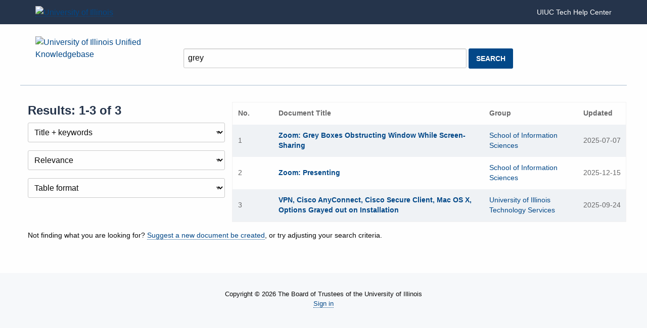

--- FILE ---
content_type: text/html; charset=utf-8
request_url: https://answers.uillinois.edu/search.php?q=grey
body_size: 18636
content:
<!DOCTYPE html><html lang="en-US"><head><script>(function(w,d,s,l,i){w[l]=w[l]||[];w[l].push({'gtm.start':new Date().getTime(),event:'gtm.js'});var f=d.getElementsByTagName(s)[0],j=d.createElement(s),dl=l!='dataLayer'?'&l='+l:'';j.async=true;j.src='https://www.googletagmanager.com/gtm.js?id='+i+dl;f.parentNode.insertBefore(j,f);})(window,document,'script','dataLayer','GTM-5MRHB7J');</script><title>University of Illinois Unified Knowledgebase Search Results</title><meta http-equiv="content-type" content="text/html; charset=utf-8"><meta name="description" content=""><meta name="keywords" content="KnowledgeBase, knowledge base, universities, colleges, higher education, knowledge sharing, knowledge collaboration, technical support self-service solutions"><meta name="application-name" content="University KnowledgeBase"><meta name="viewport" content="width=device-width, initial-scale=1.0"><link rel="canonical" href="https://answers.uillinois.edu/search.php?q=grey"><script src="/css/kbs-base.js?v=2610" type="text/javascript"></script><link rel="stylesheet" type="text/css" media="screen" href="/css/froala-editor@3.2.2/froala_style.min.css"><link rel="stylesheet" type="text/css" media="screen" href="/css/froala-editor@3.2.2/froala_override.css"><link rel="stylesheet" type="text/css" media="screen" href="/css/tinymce@5/content.css"><link rel="stylesheet" type="text/css" media="screen" href="/css/kbs-base.css?v=2610"><style>@charset "UTF-8";
/**
 * Foundation for Sites
 * Version 6.6.3
 * https://get.foundation
 * Licensed under MIT Open Source
 */
/*! normalize.css v8.0.0 | MIT License | github.com/necolas/normalize.css */
html {
  line-height: 1.15;
  -webkit-text-size-adjust: 100%; }

body {
  margin: 0; }

h1 {
  font-size: 2em;
  margin: 0.67em 0; }

hr {
  box-sizing: content-box;
  height: 0;
  overflow: visible; }

pre {
  font-family: monospace, monospace;
  font-size: 1em; }

a {
  background-color: transparent; }

abbr[title] {
  border-bottom: none;
  text-decoration: underline;
  text-decoration: underline dotted; }

b,
strong {
  font-weight: bolder; }

code,
kbd,
samp {
  font-family: monospace, monospace;
  font-size: 1em; }

small,
.advanced {
  font-size: 80%; }

sub,
sup {
  font-size: 75%;
  line-height: 0;
  position: relative;
  vertical-align: baseline; }

sub {
  bottom: -0.25em; }

sup {
  top: -0.5em; }

img {
  border-style: none; }

button,
.feedback-btn-no,
.feedback-btn-yes,
input,
optgroup,
select,
textarea,
[type="text"] {
  font-family: inherit;
  font-size: 100%;
  line-height: 1.15;
  margin: 0; }

button,
.feedback-btn-no,
.feedback-btn-yes,
input {
  overflow: visible; }

button,
.feedback-btn-no,
.feedback-btn-yes,
select {
  text-transform: none; }

button,
.feedback-btn-no,
.feedback-btn-yes,
[type="button"],
[type="reset"],
[type="submit"] {
  -webkit-appearance: button; }

button::-moz-focus-inner,
.feedback-btn-no::-moz-focus-inner,
.feedback-btn-yes::-moz-focus-inner,
[type="button"]::-moz-focus-inner,
[type="reset"]::-moz-focus-inner,
[type="submit"]::-moz-focus-inner {
  border-style: none;
  padding: 0; }

button:-moz-focusring,
.feedback-btn-no:-moz-focusring,
.feedback-btn-yes:-moz-focusring,
[type="button"]:-moz-focusring,
[type="reset"]:-moz-focusring,
[type="submit"]:-moz-focusring {
  outline: 1px dotted ButtonText; }

fieldset {
  padding: 0.35em 0.75em 0.625em; }

legend {
  box-sizing: border-box;
  color: inherit;
  display: table;
  max-width: 100%;
  padding: 0;
  white-space: normal; }

progress {
  vertical-align: baseline; }

textarea {
  overflow: auto; }

[type="checkbox"],
[type="radio"] {
  box-sizing: border-box;
  padding: 0; }

[type="number"]::-webkit-inner-spin-button,
[type="number"]::-webkit-outer-spin-button {
  height: auto; }

[type="search"] {
  -webkit-appearance: textfield;
  outline-offset: -2px; }

[type="search"]::-webkit-search-decoration {
  -webkit-appearance: none; }

::-webkit-file-upload-button {
  -webkit-appearance: button;
  font: inherit; }

details {
  display: block; }

summary {
  display: list-item; }

template {
  display: none; }

[hidden] {
  display: none; }

.foundation-mq {
  font-family: "small=0em&medium=40em&large=64em&xlarge=75em&xxlarge=90em"; }

html {
  box-sizing: border-box;
  font-size: 100%; }

*,
*::before,
*::after {
  box-sizing: inherit; }

body {
  margin: 0;
  padding: 0;
  background: #fefefe;
  font-family: "Lato", Helvetica, Roboto, Arial, sans-serif;
  font-weight: normal;
  line-height: 1.5;
  color: #0a0a0a;
  -webkit-font-smoothing: antialiased;
  -moz-osx-font-smoothing: grayscale; }

img {
  display: inline-block;
  vertical-align: middle;
  max-width: 100%;
  height: auto;
  -ms-interpolation-mode: bicubic; }

textarea {
  height: auto;
  min-height: 50px;
  border-radius: 3px; }

select {
  box-sizing: border-box;
  width: 100%;
  border-radius: 3px; }

.map_canvas img,
.map_canvas embed,
.map_canvas object,
.mqa-display img,
.mqa-display embed,
.mqa-display object {
  max-width: none !important; }

button,
.feedback-btn-no,
.feedback-btn-yes {
  padding: 0;
  appearance: none;
  border: 0;
  border-radius: 3px;
  background: transparent;
  line-height: 1;
  cursor: auto; }

[data-whatinput="mouse"] button,
[data-whatinput="mouse"] .feedback-btn-no,
[data-whatinput="mouse"] .feedback-btn-yes {
  outline: 0; }

pre {
  overflow: auto; }

button,
.feedback-btn-no,
.feedback-btn-yes,
input,
optgroup,
select,
textarea {
  font-family: inherit; }

.is-visible {
  display: block !important; }

.is-hidden {
  display: none !important; }

[type="text"],
[type="password"],
[type="date"],
[type="datetime"],
[type="datetime-local"],
[type="month"],
[type="week"],
[type="email"],
[type="number"],
[type="search"],
[type="tel"],
[type="time"],
[type="url"],
[type="color"],
textarea {
  display: block;
  box-sizing: border-box;
  width: 100%;
  height: 2.4375rem;
  margin: 0 0 1rem;
  padding: 0.5rem;
  border: 1px solid #cacaca;
  border-radius: 3px;
  background-color: #fefefe;
  box-shadow: inset 0 1px 2px rgba(10, 10, 10, 0.1);
  font-family: inherit;
  font-size: 1rem;
  font-weight: normal;
  line-height: 1.5;
  color: #0a0a0a;
  transition: box-shadow 0.5s, border-color 0.25s ease-in-out;
  appearance: none; }

[type="text"]:focus,
[type="password"]:focus,
[type="date"]:focus,
[type="datetime"]:focus,
[type="datetime-local"]:focus,
[type="month"]:focus,
[type="week"]:focus,
[type="email"]:focus,
[type="number"]:focus,
[type="search"]:focus,
[type="tel"]:focus,
[type="time"]:focus,
[type="url"]:focus,
[type="color"]:focus,
textarea:focus {
  outline: none;
  border: 1px solid #686869;
  background-color: #fefefe;
  box-shadow: 0 0 5px #cacaca;
  transition: box-shadow 0.5s, border-color 0.25s ease-in-out; }

textarea {
  max-width: 100%; }

textarea[rows] {
  height: auto; }

input:disabled,
input[readonly],
textarea:disabled,
textarea[readonly] {
  background-color: #e6e6e6;
  cursor: not-allowed; }

[type="submit"],
[type="button"] {
  appearance: none;
  border-radius: 3px; }

input[type="search"] {
  box-sizing: border-box; }

::placeholder {
  color: #cacaca; }

[type="file"],
[type="checkbox"],
[type="radio"] {
  margin: 0 0 1rem; }

[type="checkbox"] + label,
[type="radio"] + label {
  display: inline-block;
  vertical-align: baseline;
  margin-left: 0.5rem;
  margin-right: 1rem;
  margin-bottom: 0; }

[type="checkbox"] + label[for],
[type="radio"] + label[for] {
  cursor: pointer; }

label > [type="checkbox"],
label > [type="radio"] {
  margin-right: 0.5rem; }

[type="file"] {
  width: 100%; }

label {
  display: block;
  margin: 0;
  font-size: 0.875rem;
  font-weight: normal;
  line-height: 1.8;
  color: #0a0a0a; }

label.middle {
  margin: 0 0 1rem;
  padding: 0.5625rem 0; }

.help-text {
  margin-top: -0.5rem;
  font-size: 0.8125rem;
  font-style: italic;
  color: #0a0a0a; }

.input-group {
  display: flex;
  width: 100%;
  margin-bottom: 1rem;
  align-items: stretch; }

.input-group > :first-child,
.input-group > :first-child.input-group-button > * {
  border-radius: 3px 0 0 3px; }

.input-group > :last-child,
.input-group > :last-child.input-group-button > * {
  border-radius: 0 3px 3px 0; }

.input-group-button a,
.input-group-button input,
.input-group-button button,
.input-group-button .feedback-btn-no,
.input-group-button .feedback-btn-yes,
.input-group-button label,
.input-group-button,
.input-group-field,
.input-group-label {
  margin: 0;
  white-space: nowrap; }

.input-group-label {
  padding: 0 1rem;
  border: 1px solid #cacaca;
  background: #e6e6e6;
  color: #0a0a0a;
  text-align: center;
  white-space: nowrap;
  display: flex;
  flex: 0 0 auto;
  align-items: center; }

.input-group-label:first-child {
  border-right: 0; }

.input-group-label:last-child {
  border-left: 0; }

.input-group-field {
  border-radius: 0;
  flex: 1 1 0px;
  min-width: 0; }

.input-group-button {
  padding-top: 0;
  padding-bottom: 0;
  text-align: center;
  display: flex;
  flex: 0 0 auto; }

.input-group-button a,
.input-group-button input,
.input-group-button button,
.input-group-button .feedback-btn-no,
.input-group-button .feedback-btn-yes,
.input-group-button label {
  align-self: stretch;
  height: auto;
  padding-top: 0;
  padding-bottom: 0;
  font-size: 1rem; }

fieldset {
  margin: 0;
  padding: 0;
  border: 0; }

legend {
  max-width: 100%;
  margin-bottom: 0.5rem; }

.fieldset {
  margin: 1.125rem 0;
  padding: 1.25rem;
  border: 1px solid #cacaca; }

.fieldset legend {
  margin: 0;
  margin-left: -0.1875rem;
  padding: 0 0.1875rem; }

select {
  height: 2.4375rem;
  margin: 0 0 1rem;
  padding: 0.5rem;
  appearance: none;
  border: 1px solid #cacaca;
  border-radius: 3px;
  background-color: #fefefe;
  font-family: inherit;
  font-size: 1rem;
  font-weight: normal;
  line-height: 1.5;
  color: #0a0a0a;
  background-image: url("data:image/svg+xml;utf8,<svg xmlns='http://www.w3.org/2000/svg' version='1.1' width='32' height='24' viewBox='0 0 32 24'><polygon points='0,0 32,0 16,24' style='fill: rgb%28104, 104, 105%29'></polygon></svg>");
  background-origin: content-box;
  background-position: right -1rem center;
  background-repeat: no-repeat;
  background-size: 9px 6px;
  padding-right: 1.5rem;
  transition: box-shadow 0.5s, border-color 0.25s ease-in-out; }

/* ie section removed */

select:focus {
  outline: none;
  border: 1px solid #686869;
  background-color: #fefefe;
  box-shadow: 0 0 5px #cacaca;
  transition: box-shadow 0.5s, border-color 0.25s ease-in-out; }

select:disabled {
  background-color: #e6e6e6;
  cursor: not-allowed; }

select::-ms-expand {
  display: none; }

select[multiple] {
  height: auto;
  background-image: none; }

select:not([multiple]) {
  padding-top: 0;
  padding-bottom: 0; }

.is-invalid-input:not(:focus) {
  border-color: #cc4b37;
  background-color: #f9ecea; }

.is-invalid-input:not(:focus)::placeholder {
  color: #cc4b37; }

.is-invalid-label {
  color: #cc4b37; }

.form-error {
  display: none;
  margin-top: -0.5rem;
  margin-bottom: 1rem;
  font-size: 0.75rem;
  font-weight: bold;
  color: #cc4b37; }

.form-error.is-visible {
  display: block; }

div,
dl,
dt,
dd,
ul,
ol,
li,
h1,
h2,
h3,
h4,
h5,
h6,
pre,
form,
p,
blockquote,
th,
td {
  margin: 0;
  padding: 0; }

p {
  margin-bottom: 1rem;
  font-size: inherit;
  line-height: 1.6;
  text-rendering: optimizeLegibility; }

em,
i {
  font-style: italic;
  line-height: inherit; }

strong,
b {
  font-weight: bold;
  line-height: inherit; }

small,
.advanced {
  font-size: 80%;
  line-height: inherit; }

h1,
.h1,
h2,
.h2,
h3,
.h3,
h4,
.h4,
h5,
.h5,
h6,
.h6 {
  font-family: "Lato", Helvetica, Roboto, Arial, sans-serif;
  font-style: normal;
  font-weight: normal;
  color: inherit;
  text-rendering: optimizeLegibility; }

h1 small,
h1 .advanced,
.h1 small,
.h1 .advanced,
h2 small,
h2 .advanced,
.h2 small,
.h2 .advanced,
h3 small,
h3 .advanced,
.h3 small,
.h3 .advanced,
h4 small,
h4 .advanced,
.h4 small,
.h4 .advanced,
h5 small,
h5 .advanced,
.h5 small,
.h5 .advanced,
h6 small,
h6 .advanced,
.h6 small,
.h6 .advanced {
  line-height: 0;
  color: #cacaca; }

h1,
.h1 {
  font-size: 1.5rem;
  line-height: 1.4;
  margin-top: 0;
  margin-bottom: 0.5rem; }

h2,
.h2 {
  font-size: 1.25rem;
  line-height: 1.4;
  margin-top: 0;
  margin-bottom: 0.5rem; }

h3,
.h3 {
  font-size: 1.1875rem;
  line-height: 1.4;
  margin-top: 0;
  margin-bottom: 0.5rem; }

h4,
.h4 {
  font-size: 1.125rem;
  line-height: 1.4;
  margin-top: 0;
  margin-bottom: 0.5rem; }

h5,
.h5 {
  font-size: 1.0625rem;
  line-height: 1.4;
  margin-top: 0;
  margin-bottom: 0.5rem; }

h6,
.h6 {
  font-size: 1rem;
  line-height: 1.4;
  margin-top: 0;
  margin-bottom: 0.5rem; }

@media print, screen and (min-width: 40em) {
  h1,
  .h1 {
    font-size: 1.5rem; }
  h2,
  .h2 {
    font-size: 1.25rem; }
  h3,
  .h3 {
    font-size: 1.125rem; }
  h4,
  .h4 {
    font-size: 1rem; }
  h5,
  .h5 {
    font-size: 1rem; }
  h6,
  .h6 {
    font-size: 1rem; } }

a {
  line-height: inherit;
  color: #024888;
  text-decoration: none;
  cursor: pointer; }

a:hover,
a:focus {
  color: #023e75; }

a img {
  border: 0; }

hr {
  clear: both;
  max-width: 75rem;
  height: 0;
  margin: 1.25rem auto;
  border-top: 0;
  border-right: 0;
  border-bottom: 1px solid #cacaca;
  border-left: 0; }

ul,
ol,
dl {
  margin-bottom: 1rem;
  list-style-position: outside;
  line-height: 1.6; }

li {
  font-size: inherit; }

ul {
  margin-left: 1.25rem;
  list-style-type: disc; }

ol {
  margin-left: 1.25rem; }

ul ul,
ul ol,
ol ul,
ol ol {
  margin-left: 1.25rem;
  margin-bottom: 0; }

dl {
  margin-bottom: 1rem; }

dl dt {
  margin-bottom: 0.3rem;
  font-weight: bold; }

blockquote {
  margin: 0 0 1rem;
  padding: 0.5625rem 1.25rem 0 1.1875rem;
  border-left: 1px solid #cacaca; }

blockquote,
blockquote p {
  line-height: 1.6;
  color: #686869; }

abbr,
abbr[title] {
  border-bottom: 1px dotted #0a0a0a;
  cursor: help;
  text-decoration: none; }

figure {
  margin: 0; }

kbd {
  margin: 0;
  padding: 0.125rem 0.25rem 0;
  background-color: #e6e6e6;
  font-family: Consolas, "Liberation Mono", Courier, monospace;
  color: #0a0a0a;
  border-radius: 3px; }

.subheader {
  margin-top: 0.2rem;
  margin-bottom: 0.5rem;
  font-weight: normal;
  line-height: 1.4;
  color: #686869; }

.lead {
  font-size: 125%;
  line-height: 1.6; }

.stat {
  font-size: 2.5rem;
  line-height: 1; }

p + .stat {
  margin-top: -1rem; }

ul.no-bullet,
ol.no-bullet {
  margin-left: 0;
  list-style: none; }

.cite-block,
cite {
  display: block;
  color: #686869;
  font-size: 0.8125rem; }

.cite-block:before,
cite:before {
  content: "— "; }

.code-inline,
code {
  border: 1px solid #cacaca;
  background-color: #e6e6e6;
  font-family: Consolas, "Liberation Mono", Courier, monospace;
  font-weight: normal;
  color: #0a0a0a;
  display: inline;
  max-width: 100%;
  word-wrap: break-word;
  padding: 0.125rem 0.3125rem 0.0625rem; }

.code-block {
  border: 1px solid #cacaca;
  background-color: #e6e6e6;
  font-family: Consolas, "Liberation Mono", Courier, monospace;
  font-weight: normal;
  color: #0a0a0a;
  display: block;
  overflow: auto;
  white-space: pre;
  padding: 1rem;
  margin-bottom: 1.5rem; }

.text-left {
  text-align: left; }

.text-right {
  text-align: right; }

.text-center {
  text-align: center; }

.text-justify {
  text-align: justify; }

@media print, screen and (min-width: 40em) {
  .medium-text-left {
    text-align: left; }
  .medium-text-right {
    text-align: right; }
  .medium-text-center {
    text-align: center; }
  .medium-text-justify {
    text-align: justify; } }

@media print, screen and (min-width: 64em) {
  .large-text-left {
    text-align: left; }
  .large-text-right {
    text-align: right; }
  .large-text-center {
    text-align: center; }
  .large-text-justify {
    text-align: justify; } }

.show-for-print {
  display: none !important; }

@media print {
  * {
    background: transparent !important;
    color: black !important;
    color-adjust: economy;
    box-shadow: none !important;
    text-shadow: none !important; }
  .show-for-print {
    display: block !important; }
  .hide-for-print {
    display: none !important; }
  table.show-for-print {
    display: table !important; }
  thead.show-for-print {
    display: table-header-group !important; }
  tbody.show-for-print {
    display: table-row-group !important; }
  tr.show-for-print {
    display: table-row !important; }
  td.show-for-print {
    display: table-cell !important; }
  th.show-for-print {
    display: table-cell !important; }
  a,
  a:visited {
    text-decoration: underline; }
  a[href]:after {
    content: " (" attr(href) ")"; }
  .ir a:after,
  a[href^="javascript:"]:after,
  a[href^="#"]:after {
    content: ""; }
  abbr[title]:after {
    content: " (" attr(title) ")"; }
  pre,
  blockquote {
    border: 1px solid #686869;
    page-break-inside: avoid; }
  thead {
    display: table-header-group; }
  tr,
  img {
    page-break-inside: avoid; }
  img {
    max-width: 100% !important; }
  @page {
    margin: 0.5cm; }
  p,
  h2,
  h3 {
    orphans: 3;
    widows: 3; }
  h2,
  h3 {
    page-break-after: avoid; }
  .print-break-inside {
    page-break-inside: auto; } }

.grid-container {
  padding-right: 0.625rem;
  padding-left: 0.625rem;
  max-width: 75rem;
  margin-left: auto;
  margin-right: auto; }

@media print, screen and (min-width: 40em) {
  .grid-container {
    padding-right: 0.9375rem;
    padding-left: 0.9375rem; } }

.grid-container.fluid {
  padding-right: 0.625rem;
  padding-left: 0.625rem;
  max-width: 100%;
  margin-left: auto;
  margin-right: auto; }

@media print, screen and (min-width: 40em) {
  .grid-container.fluid {
    padding-right: 0.9375rem;
    padding-left: 0.9375rem; } }

.grid-container.full {
  padding-right: 0;
  padding-left: 0;
  max-width: 100%;
  margin-left: auto;
  margin-right: auto; }

.grid-x {
  display: flex;
  flex-flow: row wrap; }

.cell {
  flex: 0 0 auto;
  min-height: 0px;
  min-width: 0px;
  width: 100%; }

.cell.auto {
  flex: 1 1 0px; }

.cell.shrink {
  flex: 0 0 auto; }

.grid-x > .auto {
  width: auto; }

.grid-x > .shrink {
  width: auto; }

.grid-x > .small-shrink,
.grid-x > .small-full,
.grid-x > .small-1,
.grid-x > .small-2,
.grid-x > .small-3,
.grid-x > .small-4,
.grid-x > .small-5,
.grid-x > .small-6,
.grid-x > .small-7,
.grid-x > .small-8,
.grid-x > .small-9,
.grid-x > .small-10,
.grid-x > .small-11,
.grid-x > .small-12 {
  flex-basis: auto; }

@media print, screen and (min-width: 40em) {
  .grid-x > .medium-shrink,
  .grid-x > .medium-full,
  .grid-x > .medium-1,
  .grid-x > .medium-2,
  .grid-x > .medium-3,
  .grid-x > .medium-4,
  .grid-x > .medium-5,
  .grid-x > .medium-6,
  .grid-x > .medium-7,
  .grid-x > .medium-8,
  .grid-x > .medium-9,
  .grid-x > .medium-10,
  .grid-x > .medium-11,
  .grid-x > .medium-12 {
    flex-basis: auto; } }

@media print, screen and (min-width: 64em) {
  .grid-x > .large-shrink,
  .grid-x > .large-full,
  .grid-x > .large-1,
  .grid-x > .large-2,
  .grid-x > .large-3,
  .grid-x > .large-4,
  .grid-x > .large-5,
  .grid-x > .large-6,
  .grid-x > .large-7,
  .grid-x > .large-8,
  .grid-x > .large-9,
  .grid-x > .large-10,
  .grid-x > .large-11,
  .grid-x > .large-12 {
    flex-basis: auto; } }

.grid-x > .small-12,
.grid-x > .small-11,
.grid-x > .small-10,
.grid-x > .small-9,
.grid-x > .small-8,
.grid-x > .small-7,
.grid-x > .small-6,
.grid-x > .small-5,
.grid-x > .small-4,
.grid-x > .small-3,
.grid-x > .small-2,
.grid-x > .small-1 {
  flex: 0 0 auto; }

.grid-x > .small-1 {
  width: 8.3333333333%; }

.grid-x > .small-2 {
  width: 16.6666666667%; }

.grid-x > .small-3 {
  width: 25%; }

.grid-x > .small-4 {
  width: 33.3333333333%; }

.grid-x > .small-5 {
  width: 41.6666666667%; }

.grid-x > .small-6 {
  width: 50%; }

.grid-x > .small-7 {
  width: 58.3333333333%; }

.grid-x > .small-8 {
  width: 66.6666666667%; }

.grid-x > .small-9 {
  width: 75%; }

.grid-x > .small-10 {
  width: 83.3333333333%; }

.grid-x > .small-11 {
  width: 91.6666666667%; }

.grid-x > .small-12 {
  width: 100%; }

@media print, screen and (min-width: 40em) {
  .grid-x > .medium-auto {
    flex: 1 1 0px;
    width: auto; }
  .grid-x > .medium-12,
  .grid-x > .medium-11,
  .grid-x > .medium-10,
  .grid-x > .medium-9,
  .grid-x > .medium-8,
  .grid-x > .medium-7,
  .grid-x > .medium-6,
  .grid-x > .medium-5,
  .grid-x > .medium-4,
  .grid-x > .medium-3,
  .grid-x > .medium-2,
  .grid-x > .medium-1,
  .grid-x > .medium-shrink {
    flex: 0 0 auto; }
  .grid-x > .medium-shrink {
    width: auto; }
  .grid-x > .medium-1 {
    width: 8.3333333333%; }
  .grid-x > .medium-2 {
    width: 16.6666666667%; }
  .grid-x > .medium-3 {
    width: 25%; }
  .grid-x > .medium-4 {
    width: 33.3333333333%; }
  .grid-x > .medium-5 {
    width: 41.6666666667%; }
  .grid-x > .medium-6 {
    width: 50%; }
  .grid-x > .medium-7 {
    width: 58.3333333333%; }
  .grid-x > .medium-8 {
    width: 66.6666666667%; }
  .grid-x > .medium-9 {
    width: 75%; }
  .grid-x > .medium-10 {
    width: 83.3333333333%; }
  .grid-x > .medium-11 {
    width: 91.6666666667%; }
  .grid-x > .medium-12 {
    width: 100%; } }

@media print, screen and (min-width: 64em) {
  .grid-x > .large-auto {
    flex: 1 1 0px;
    width: auto; }
  .grid-x > .large-12,
  .grid-x > .large-11,
  .grid-x > .large-10,
  .grid-x > .large-9,
  .grid-x > .large-8,
  .grid-x > .large-7,
  .grid-x > .large-6,
  .grid-x > .large-5,
  .grid-x > .large-4,
  .grid-x > .large-3,
  .grid-x > .large-2,
  .grid-x > .large-1,
  .grid-x > .large-shrink {
    flex: 0 0 auto; }
  .grid-x > .large-shrink {
    width: auto; }
  .grid-x > .large-1 {
    width: 8.3333333333%; }
  .grid-x > .large-2 {
    width: 16.6666666667%; }
  .grid-x > .large-3 {
    width: 25%; }
  .grid-x > .large-4 {
    width: 33.3333333333%; }
  .grid-x > .large-5 {
    width: 41.6666666667%; }
  .grid-x > .large-6 {
    width: 50%; }
  .grid-x > .large-7 {
    width: 58.3333333333%; }
  .grid-x > .large-8 {
    width: 66.6666666667%; }
  .grid-x > .large-9 {
    width: 75%; }
  .grid-x > .large-10 {
    width: 83.3333333333%; }
  .grid-x > .large-11 {
    width: 91.6666666667%; }
  .grid-x > .large-12 {
    width: 100%; } }

.grid-margin-x:not(.grid-x) > .cell {
  width: auto; }

.grid-margin-y:not(.grid-y) > .cell {
  height: auto; }

.grid-margin-x {
  margin-left: -0.625rem;
  margin-right: -0.625rem; }

@media print, screen and (min-width: 40em) {
  .grid-margin-x {
    margin-left: -0.9375rem;
    margin-right: -0.9375rem; } }

.grid-margin-x > .cell {
  width: calc(100% - 1.25rem);
  margin-left: 0.625rem;
  margin-right: 0.625rem; }

@media print, screen and (min-width: 40em) {
  .grid-margin-x > .cell {
    width: calc(100% - 1.875rem);
    margin-left: 0.9375rem;
    margin-right: 0.9375rem; } }

.grid-margin-x > .auto {
  width: auto; }

.grid-margin-x > .shrink {
  width: auto; }

.grid-margin-x > .small-1 {
  width: calc(8.3333333333% - 1.25rem); }

.grid-margin-x > .small-2 {
  width: calc(16.6666666667% - 1.25rem); }

.grid-margin-x > .small-3 {
  width: calc(25% - 1.25rem); }

.grid-margin-x > .small-4 {
  width: calc(33.3333333333% - 1.25rem); }

.grid-margin-x > .small-5 {
  width: calc(41.6666666667% - 1.25rem); }

.grid-margin-x > .small-6 {
  width: calc(50% - 1.25rem); }

.grid-margin-x > .small-7 {
  width: calc(58.3333333333% - 1.25rem); }

.grid-margin-x > .small-8 {
  width: calc(66.6666666667% - 1.25rem); }

.grid-margin-x > .small-9 {
  width: calc(75% - 1.25rem); }

.grid-margin-x > .small-10 {
  width: calc(83.3333333333% - 1.25rem); }

.grid-margin-x > .small-11 {
  width: calc(91.6666666667% - 1.25rem); }

.grid-margin-x > .small-12 {
  width: calc(100% - 1.25rem); }

@media print, screen and (min-width: 40em) {
  .grid-margin-x > .auto {
    width: auto; }
  .grid-margin-x > .shrink {
    width: auto; }
  .grid-margin-x > .small-1 {
    width: calc(8.3333333333% - 1.875rem); }
  .grid-margin-x > .small-2 {
    width: calc(16.6666666667% - 1.875rem); }
  .grid-margin-x > .small-3 {
    width: calc(25% - 1.875rem); }
  .grid-margin-x > .small-4 {
    width: calc(33.3333333333% - 1.875rem); }
  .grid-margin-x > .small-5 {
    width: calc(41.6666666667% - 1.875rem); }
  .grid-margin-x > .small-6 {
    width: calc(50% - 1.875rem); }
  .grid-margin-x > .small-7 {
    width: calc(58.3333333333% - 1.875rem); }
  .grid-margin-x > .small-8 {
    width: calc(66.6666666667% - 1.875rem); }
  .grid-margin-x > .small-9 {
    width: calc(75% - 1.875rem); }
  .grid-margin-x > .small-10 {
    width: calc(83.3333333333% - 1.875rem); }
  .grid-margin-x > .small-11 {
    width: calc(91.6666666667% - 1.875rem); }
  .grid-margin-x > .small-12 {
    width: calc(100% - 1.875rem); }
  .grid-margin-x > .medium-auto {
    width: auto; }
  .grid-margin-x > .medium-shrink {
    width: auto; }
  .grid-margin-x > .medium-1 {
    width: calc(8.3333333333% - 1.875rem); }
  .grid-margin-x > .medium-2 {
    width: calc(16.6666666667% - 1.875rem); }
  .grid-margin-x > .medium-3 {
    width: calc(25% - 1.875rem); }
  .grid-margin-x > .medium-4 {
    width: calc(33.3333333333% - 1.875rem); }
  .grid-margin-x > .medium-5 {
    width: calc(41.6666666667% - 1.875rem); }
  .grid-margin-x > .medium-6 {
    width: calc(50% - 1.875rem); }
  .grid-margin-x > .medium-7 {
    width: calc(58.3333333333% - 1.875rem); }
  .grid-margin-x > .medium-8 {
    width: calc(66.6666666667% - 1.875rem); }
  .grid-margin-x > .medium-9 {
    width: calc(75% - 1.875rem); }
  .grid-margin-x > .medium-10 {
    width: calc(83.3333333333% - 1.875rem); }
  .grid-margin-x > .medium-11 {
    width: calc(91.6666666667% - 1.875rem); }
  .grid-margin-x > .medium-12 {
    width: calc(100% - 1.875rem); } }

@media print, screen and (min-width: 64em) {
  .grid-margin-x > .large-auto {
    width: auto; }
  .grid-margin-x > .large-shrink {
    width: auto; }
  .grid-margin-x > .large-1 {
    width: calc(8.3333333333% - 1.875rem); }
  .grid-margin-x > .large-2 {
    width: calc(16.6666666667% - 1.875rem); }
  .grid-margin-x > .large-3 {
    width: calc(25% - 1.875rem); }
  .grid-margin-x > .large-4 {
    width: calc(33.3333333333% - 1.875rem); }
  .grid-margin-x > .large-5 {
    width: calc(41.6666666667% - 1.875rem); }
  .grid-margin-x > .large-6 {
    width: calc(50% - 1.875rem); }
  .grid-margin-x > .large-7 {
    width: calc(58.3333333333% - 1.875rem); }
  .grid-margin-x > .large-8 {
    width: calc(66.6666666667% - 1.875rem); }
  .grid-margin-x > .large-9 {
    width: calc(75% - 1.875rem); }
  .grid-margin-x > .large-10 {
    width: calc(83.3333333333% - 1.875rem); }
  .grid-margin-x > .large-11 {
    width: calc(91.6666666667% - 1.875rem); }
  .grid-margin-x > .large-12 {
    width: calc(100% - 1.875rem); } }

.grid-padding-x .grid-padding-x {
  margin-right: -0.625rem;
  margin-left: -0.625rem; }

@media print, screen and (min-width: 40em) {
  .grid-padding-x .grid-padding-x {
    margin-right: -0.9375rem;
    margin-left: -0.9375rem; } }

.grid-container:not(.full) > .grid-padding-x {
  margin-right: -0.625rem;
  margin-left: -0.625rem; }

@media print, screen and (min-width: 40em) {
  .grid-container:not(.full) > .grid-padding-x {
    margin-right: -0.9375rem;
    margin-left: -0.9375rem; } }

.grid-padding-x > .cell {
  padding-right: 0.625rem;
  padding-left: 0.625rem; }

@media print, screen and (min-width: 40em) {
  .grid-padding-x > .cell {
    padding-right: 0.9375rem;
    padding-left: 0.9375rem; } }

.small-up-1 > .cell {
  width: 100%; }

.small-up-2 > .cell {
  width: 50%; }

.small-up-3 > .cell {
  width: 33.3333333333%; }

.small-up-4 > .cell {
  width: 25%; }

.small-up-5 > .cell {
  width: 20%; }

.small-up-6 > .cell {
  width: 16.6666666667%; }

.small-up-7 > .cell {
  width: 14.2857142857%; }

.small-up-8 > .cell {
  width: 12.5%; }

@media print, screen and (min-width: 40em) {
  .medium-up-1 > .cell {
    width: 100%; }
  .medium-up-2 > .cell {
    width: 50%; }
  .medium-up-3 > .cell {
    width: 33.3333333333%; }
  .medium-up-4 > .cell {
    width: 25%; }
  .medium-up-5 > .cell {
    width: 20%; }
  .medium-up-6 > .cell {
    width: 16.6666666667%; }
  .medium-up-7 > .cell {
    width: 14.2857142857%; }
  .medium-up-8 > .cell {
    width: 12.5%; } }

@media print, screen and (min-width: 64em) {
  .large-up-1 > .cell {
    width: 100%; }
  .large-up-2 > .cell {
    width: 50%; }
  .large-up-3 > .cell {
    width: 33.3333333333%; }
  .large-up-4 > .cell {
    width: 25%; }
  .large-up-5 > .cell {
    width: 20%; }
  .large-up-6 > .cell {
    width: 16.6666666667%; }
  .large-up-7 > .cell {
    width: 14.2857142857%; }
  .large-up-8 > .cell {
    width: 12.5%; } }

.grid-margin-x.small-up-1 > .cell {
  width: calc(100% - 1.25rem); }

.grid-margin-x.small-up-2 > .cell {
  width: calc(50% - 1.25rem); }

.grid-margin-x.small-up-3 > .cell {
  width: calc(33.3333333333% - 1.25rem); }

.grid-margin-x.small-up-4 > .cell {
  width: calc(25% - 1.25rem); }

.grid-margin-x.small-up-5 > .cell {
  width: calc(20% - 1.25rem); }

.grid-margin-x.small-up-6 > .cell {
  width: calc(16.6666666667% - 1.25rem); }

.grid-margin-x.small-up-7 > .cell {
  width: calc(14.2857142857% - 1.25rem); }

.grid-margin-x.small-up-8 > .cell {
  width: calc(12.5% - 1.25rem); }

@media print, screen and (min-width: 40em) {
  .grid-margin-x.small-up-1 > .cell {
    width: calc(100% - 1.875rem); }
  .grid-margin-x.small-up-2 > .cell {
    width: calc(50% - 1.875rem); }
  .grid-margin-x.small-up-3 > .cell {
    width: calc(33.3333333333% - 1.875rem); }
  .grid-margin-x.small-up-4 > .cell {
    width: calc(25% - 1.875rem); }
  .grid-margin-x.small-up-5 > .cell {
    width: calc(20% - 1.875rem); }
  .grid-margin-x.small-up-6 > .cell {
    width: calc(16.6666666667% - 1.875rem); }
  .grid-margin-x.small-up-7 > .cell {
    width: calc(14.2857142857% - 1.875rem); }
  .grid-margin-x.small-up-8 > .cell {
    width: calc(12.5% - 1.875rem); }
  .grid-margin-x.medium-up-1 > .cell {
    width: calc(100% - 1.875rem); }
  .grid-margin-x.medium-up-2 > .cell {
    width: calc(50% - 1.875rem); }
  .grid-margin-x.medium-up-3 > .cell {
    width: calc(33.3333333333% - 1.875rem); }
  .grid-margin-x.medium-up-4 > .cell {
    width: calc(25% - 1.875rem); }
  .grid-margin-x.medium-up-5 > .cell {
    width: calc(20% - 1.875rem); }
  .grid-margin-x.medium-up-6 > .cell {
    width: calc(16.6666666667% - 1.875rem); }
  .grid-margin-x.medium-up-7 > .cell {
    width: calc(14.2857142857% - 1.875rem); }
  .grid-margin-x.medium-up-8 > .cell {
    width: calc(12.5% - 1.875rem); } }

@media print, screen and (min-width: 64em) {
  .grid-margin-x.large-up-1 > .cell {
    width: calc(100% - 1.875rem); }
  .grid-margin-x.large-up-2 > .cell {
    width: calc(50% - 1.875rem); }
  .grid-margin-x.large-up-3 > .cell {
    width: calc(33.3333333333% - 1.875rem); }
  .grid-margin-x.large-up-4 > .cell {
    width: calc(25% - 1.875rem); }
  .grid-margin-x.large-up-5 > .cell {
    width: calc(20% - 1.875rem); }
  .grid-margin-x.large-up-6 > .cell {
    width: calc(16.6666666667% - 1.875rem); }
  .grid-margin-x.large-up-7 > .cell {
    width: calc(14.2857142857% - 1.875rem); }
  .grid-margin-x.large-up-8 > .cell {
    width: calc(12.5% - 1.875rem); } }

.small-margin-collapse {
  margin-right: 0;
  margin-left: 0; }

.small-margin-collapse > .cell {
  margin-right: 0;
  margin-left: 0; }

.small-margin-collapse > .small-1 {
  width: 8.3333333333%; }

.small-margin-collapse > .small-2 {
  width: 16.6666666667%; }

.small-margin-collapse > .small-3 {
  width: 25%; }

.small-margin-collapse > .small-4 {
  width: 33.3333333333%; }

.small-margin-collapse > .small-5 {
  width: 41.6666666667%; }

.small-margin-collapse > .small-6 {
  width: 50%; }

.small-margin-collapse > .small-7 {
  width: 58.3333333333%; }

.small-margin-collapse > .small-8 {
  width: 66.6666666667%; }

.small-margin-collapse > .small-9 {
  width: 75%; }

.small-margin-collapse > .small-10 {
  width: 83.3333333333%; }

.small-margin-collapse > .small-11 {
  width: 91.6666666667%; }

.small-margin-collapse > .small-12 {
  width: 100%; }

@media print, screen and (min-width: 40em) {
  .small-margin-collapse > .medium-1 {
    width: 8.3333333333%; }
  .small-margin-collapse > .medium-2 {
    width: 16.6666666667%; }
  .small-margin-collapse > .medium-3 {
    width: 25%; }
  .small-margin-collapse > .medium-4 {
    width: 33.3333333333%; }
  .small-margin-collapse > .medium-5 {
    width: 41.6666666667%; }
  .small-margin-collapse > .medium-6 {
    width: 50%; }
  .small-margin-collapse > .medium-7 {
    width: 58.3333333333%; }
  .small-margin-collapse > .medium-8 {
    width: 66.6666666667%; }
  .small-margin-collapse > .medium-9 {
    width: 75%; }
  .small-margin-collapse > .medium-10 {
    width: 83.3333333333%; }
  .small-margin-collapse > .medium-11 {
    width: 91.6666666667%; }
  .small-margin-collapse > .medium-12 {
    width: 100%; } }

@media print, screen and (min-width: 64em) {
  .small-margin-collapse > .large-1 {
    width: 8.3333333333%; }
  .small-margin-collapse > .large-2 {
    width: 16.6666666667%; }
  .small-margin-collapse > .large-3 {
    width: 25%; }
  .small-margin-collapse > .large-4 {
    width: 33.3333333333%; }
  .small-margin-collapse > .large-5 {
    width: 41.6666666667%; }
  .small-margin-collapse > .large-6 {
    width: 50%; }
  .small-margin-collapse > .large-7 {
    width: 58.3333333333%; }
  .small-margin-collapse > .large-8 {
    width: 66.6666666667%; }
  .small-margin-collapse > .large-9 {
    width: 75%; }
  .small-margin-collapse > .large-10 {
    width: 83.3333333333%; }
  .small-margin-collapse > .large-11 {
    width: 91.6666666667%; }
  .small-margin-collapse > .large-12 {
    width: 100%; } }

.small-padding-collapse {
  margin-right: 0;
  margin-left: 0; }

.small-padding-collapse > .cell {
  padding-right: 0;
  padding-left: 0; }

@media print, screen and (min-width: 40em) {
  .medium-margin-collapse {
    margin-right: 0;
    margin-left: 0; }
  .medium-margin-collapse > .cell {
    margin-right: 0;
    margin-left: 0; } }

@media print, screen and (min-width: 40em) {
  .medium-margin-collapse > .small-1 {
    width: 8.3333333333%; }
  .medium-margin-collapse > .small-2 {
    width: 16.6666666667%; }
  .medium-margin-collapse > .small-3 {
    width: 25%; }
  .medium-margin-collapse > .small-4 {
    width: 33.3333333333%; }
  .medium-margin-collapse > .small-5 {
    width: 41.6666666667%; }
  .medium-margin-collapse > .small-6 {
    width: 50%; }
  .medium-margin-collapse > .small-7 {
    width: 58.3333333333%; }
  .medium-margin-collapse > .small-8 {
    width: 66.6666666667%; }
  .medium-margin-collapse > .small-9 {
    width: 75%; }
  .medium-margin-collapse > .small-10 {
    width: 83.3333333333%; }
  .medium-margin-collapse > .small-11 {
    width: 91.6666666667%; }
  .medium-margin-collapse > .small-12 {
    width: 100%; } }

@media print, screen and (min-width: 40em) {
  .medium-margin-collapse > .medium-1 {
    width: 8.3333333333%; }
  .medium-margin-collapse > .medium-2 {
    width: 16.6666666667%; }
  .medium-margin-collapse > .medium-3 {
    width: 25%; }
  .medium-margin-collapse > .medium-4 {
    width: 33.3333333333%; }
  .medium-margin-collapse > .medium-5 {
    width: 41.6666666667%; }
  .medium-margin-collapse > .medium-6 {
    width: 50%; }
  .medium-margin-collapse > .medium-7 {
    width: 58.3333333333%; }
  .medium-margin-collapse > .medium-8 {
    width: 66.6666666667%; }
  .medium-margin-collapse > .medium-9 {
    width: 75%; }
  .medium-margin-collapse > .medium-10 {
    width: 83.3333333333%; }
  .medium-margin-collapse > .medium-11 {
    width: 91.6666666667%; }
  .medium-margin-collapse > .medium-12 {
    width: 100%; } }

@media print, screen and (min-width: 64em) {
  .medium-margin-collapse > .large-1 {
    width: 8.3333333333%; }
  .medium-margin-collapse > .large-2 {
    width: 16.6666666667%; }
  .medium-margin-collapse > .large-3 {
    width: 25%; }
  .medium-margin-collapse > .large-4 {
    width: 33.3333333333%; }
  .medium-margin-collapse > .large-5 {
    width: 41.6666666667%; }
  .medium-margin-collapse > .large-6 {
    width: 50%; }
  .medium-margin-collapse > .large-7 {
    width: 58.3333333333%; }
  .medium-margin-collapse > .large-8 {
    width: 66.6666666667%; }
  .medium-margin-collapse > .large-9 {
    width: 75%; }
  .medium-margin-collapse > .large-10 {
    width: 83.3333333333%; }
  .medium-margin-collapse > .large-11 {
    width: 91.6666666667%; }
  .medium-margin-collapse > .large-12 {
    width: 100%; } }

@media print, screen and (min-width: 40em) {
  .medium-padding-collapse {
    margin-right: 0;
    margin-left: 0; }
  .medium-padding-collapse > .cell {
    padding-right: 0;
    padding-left: 0; } }

@media print, screen and (min-width: 64em) {
  .large-margin-collapse {
    margin-right: 0;
    margin-left: 0; }
  .large-margin-collapse > .cell {
    margin-right: 0;
    margin-left: 0; } }

@media print, screen and (min-width: 64em) {
  .large-margin-collapse > .small-1 {
    width: 8.3333333333%; }
  .large-margin-collapse > .small-2 {
    width: 16.6666666667%; }
  .large-margin-collapse > .small-3 {
    width: 25%; }
  .large-margin-collapse > .small-4 {
    width: 33.3333333333%; }
  .large-margin-collapse > .small-5 {
    width: 41.6666666667%; }
  .large-margin-collapse > .small-6 {
    width: 50%; }
  .large-margin-collapse > .small-7 {
    width: 58.3333333333%; }
  .large-margin-collapse > .small-8 {
    width: 66.6666666667%; }
  .large-margin-collapse > .small-9 {
    width: 75%; }
  .large-margin-collapse > .small-10 {
    width: 83.3333333333%; }
  .large-margin-collapse > .small-11 {
    width: 91.6666666667%; }
  .large-margin-collapse > .small-12 {
    width: 100%; } }

@media print, screen and (min-width: 64em) {
  .large-margin-collapse > .medium-1 {
    width: 8.3333333333%; }
  .large-margin-collapse > .medium-2 {
    width: 16.6666666667%; }
  .large-margin-collapse > .medium-3 {
    width: 25%; }
  .large-margin-collapse > .medium-4 {
    width: 33.3333333333%; }
  .large-margin-collapse > .medium-5 {
    width: 41.6666666667%; }
  .large-margin-collapse > .medium-6 {
    width: 50%; }
  .large-margin-collapse > .medium-7 {
    width: 58.3333333333%; }
  .large-margin-collapse > .medium-8 {
    width: 66.6666666667%; }
  .large-margin-collapse > .medium-9 {
    width: 75%; }
  .large-margin-collapse > .medium-10 {
    width: 83.3333333333%; }
  .large-margin-collapse > .medium-11 {
    width: 91.6666666667%; }
  .large-margin-collapse > .medium-12 {
    width: 100%; } }

@media print, screen and (min-width: 64em) {
  .large-margin-collapse > .large-1 {
    width: 8.3333333333%; }
  .large-margin-collapse > .large-2 {
    width: 16.6666666667%; }
  .large-margin-collapse > .large-3 {
    width: 25%; }
  .large-margin-collapse > .large-4 {
    width: 33.3333333333%; }
  .large-margin-collapse > .large-5 {
    width: 41.6666666667%; }
  .large-margin-collapse > .large-6 {
    width: 50%; }
  .large-margin-collapse > .large-7 {
    width: 58.3333333333%; }
  .large-margin-collapse > .large-8 {
    width: 66.6666666667%; }
  .large-margin-collapse > .large-9 {
    width: 75%; }
  .large-margin-collapse > .large-10 {
    width: 83.3333333333%; }
  .large-margin-collapse > .large-11 {
    width: 91.6666666667%; }
  .large-margin-collapse > .large-12 {
    width: 100%; } }

@media print, screen and (min-width: 64em) {
  .large-padding-collapse {
    margin-right: 0;
    margin-left: 0; }
  .large-padding-collapse > .cell {
    padding-right: 0;
    padding-left: 0; } }

.small-offset-0 {
  margin-left: 0%; }

.grid-margin-x > .small-offset-0 {
  margin-left: calc(0% + 0.625rem); }

.small-offset-1 {
  margin-left: 8.3333333333%; }

.grid-margin-x > .small-offset-1 {
  margin-left: calc(8.3333333333% + 0.625rem); }

.small-offset-2 {
  margin-left: 16.6666666667%; }

.grid-margin-x > .small-offset-2 {
  margin-left: calc(16.6666666667% + 0.625rem); }

.small-offset-3 {
  margin-left: 25%; }

.grid-margin-x > .small-offset-3 {
  margin-left: calc(25% + 0.625rem); }

.small-offset-4 {
  margin-left: 33.3333333333%; }

.grid-margin-x > .small-offset-4 {
  margin-left: calc(33.3333333333% + 0.625rem); }

.small-offset-5 {
  margin-left: 41.6666666667%; }

.grid-margin-x > .small-offset-5 {
  margin-left: calc(41.6666666667% + 0.625rem); }

.small-offset-6 {
  margin-left: 50%; }

.grid-margin-x > .small-offset-6 {
  margin-left: calc(50% + 0.625rem); }

.small-offset-7 {
  margin-left: 58.3333333333%; }

.grid-margin-x > .small-offset-7 {
  margin-left: calc(58.3333333333% + 0.625rem); }

.small-offset-8 {
  margin-left: 66.6666666667%; }

.grid-margin-x > .small-offset-8 {
  margin-left: calc(66.6666666667% + 0.625rem); }

.small-offset-9 {
  margin-left: 75%; }

.grid-margin-x > .small-offset-9 {
  margin-left: calc(75% + 0.625rem); }

.small-offset-10 {
  margin-left: 83.3333333333%; }

.grid-margin-x > .small-offset-10 {
  margin-left: calc(83.3333333333% + 0.625rem); }

.small-offset-11 {
  margin-left: 91.6666666667%; }

.grid-margin-x > .small-offset-11 {
  margin-left: calc(91.6666666667% + 0.625rem); }

@media print, screen and (min-width: 40em) {
  .medium-offset-0 {
    margin-left: 0%; }
  .grid-margin-x > .medium-offset-0 {
    margin-left: calc(0% + 0.9375rem); }
  .medium-offset-1 {
    margin-left: 8.3333333333%; }
  .grid-margin-x > .medium-offset-1 {
    margin-left: calc(8.3333333333% + 0.9375rem); }
  .medium-offset-2 {
    margin-left: 16.6666666667%; }
  .grid-margin-x > .medium-offset-2 {
    margin-left: calc(16.6666666667% + 0.9375rem); }
  .medium-offset-3 {
    margin-left: 25%; }
  .grid-margin-x > .medium-offset-3 {
    margin-left: calc(25% + 0.9375rem); }
  .medium-offset-4 {
    margin-left: 33.3333333333%; }
  .grid-margin-x > .medium-offset-4 {
    margin-left: calc(33.3333333333% + 0.9375rem); }
  .medium-offset-5 {
    margin-left: 41.6666666667%; }
  .grid-margin-x > .medium-offset-5 {
    margin-left: calc(41.6666666667% + 0.9375rem); }
  .medium-offset-6 {
    margin-left: 50%; }
  .grid-margin-x > .medium-offset-6 {
    margin-left: calc(50% + 0.9375rem); }
  .medium-offset-7 {
    margin-left: 58.3333333333%; }
  .grid-margin-x > .medium-offset-7 {
    margin-left: calc(58.3333333333% + 0.9375rem); }
  .medium-offset-8 {
    margin-left: 66.6666666667%; }
  .grid-margin-x > .medium-offset-8 {
    margin-left: calc(66.6666666667% + 0.9375rem); }
  .medium-offset-9 {
    margin-left: 75%; }
  .grid-margin-x > .medium-offset-9 {
    margin-left: calc(75% + 0.9375rem); }
  .medium-offset-10 {
    margin-left: 83.3333333333%; }
  .grid-margin-x > .medium-offset-10 {
    margin-left: calc(83.3333333333% + 0.9375rem); }
  .medium-offset-11 {
    margin-left: 91.6666666667%; }
  .grid-margin-x > .medium-offset-11 {
    margin-left: calc(91.6666666667% + 0.9375rem); } }

@media print, screen and (min-width: 64em) {
  .large-offset-0 {
    margin-left: 0%; }
  .grid-margin-x > .large-offset-0 {
    margin-left: calc(0% + 0.9375rem); }
  .large-offset-1 {
    margin-left: 8.3333333333%; }
  .grid-margin-x > .large-offset-1 {
    margin-left: calc(8.3333333333% + 0.9375rem); }
  .large-offset-2 {
    margin-left: 16.6666666667%; }
  .grid-margin-x > .large-offset-2 {
    margin-left: calc(16.6666666667% + 0.9375rem); }
  .large-offset-3 {
    margin-left: 25%; }
  .grid-margin-x > .large-offset-3 {
    margin-left: calc(25% + 0.9375rem); }
  .large-offset-4 {
    margin-left: 33.3333333333%; }
  .grid-margin-x > .large-offset-4 {
    margin-left: calc(33.3333333333% + 0.9375rem); }
  .large-offset-5 {
    margin-left: 41.6666666667%; }
  .grid-margin-x > .large-offset-5 {
    margin-left: calc(41.6666666667% + 0.9375rem); }
  .large-offset-6 {
    margin-left: 50%; }
  .grid-margin-x > .large-offset-6 {
    margin-left: calc(50% + 0.9375rem); }
  .large-offset-7 {
    margin-left: 58.3333333333%; }
  .grid-margin-x > .large-offset-7 {
    margin-left: calc(58.3333333333% + 0.9375rem); }
  .large-offset-8 {
    margin-left: 66.6666666667%; }
  .grid-margin-x > .large-offset-8 {
    margin-left: calc(66.6666666667% + 0.9375rem); }
  .large-offset-9 {
    margin-left: 75%; }
  .grid-margin-x > .large-offset-9 {
    margin-left: calc(75% + 0.9375rem); }
  .large-offset-10 {
    margin-left: 83.3333333333%; }
  .grid-margin-x > .large-offset-10 {
    margin-left: calc(83.3333333333% + 0.9375rem); }
  .large-offset-11 {
    margin-left: 91.6666666667%; }
  .grid-margin-x > .large-offset-11 {
    margin-left: calc(91.6666666667% + 0.9375rem); } }

.grid-y {
  display: flex;
  flex-flow: column nowrap; }

.grid-y > .cell {
  height: auto;
  max-height: none; }

.grid-y > .auto {
  height: auto; }

.grid-y > .shrink {
  height: auto; }

.grid-y > .small-shrink,
.grid-y > .small-full,
.grid-y > .small-1,
.grid-y > .small-2,
.grid-y > .small-3,
.grid-y > .small-4,
.grid-y > .small-5,
.grid-y > .small-6,
.grid-y > .small-7,
.grid-y > .small-8,
.grid-y > .small-9,
.grid-y > .small-10,
.grid-y > .small-11,
.grid-y > .small-12 {
  flex-basis: auto; }

@media print, screen and (min-width: 40em) {
  .grid-y > .medium-shrink,
  .grid-y > .medium-full,
  .grid-y > .medium-1,
  .grid-y > .medium-2,
  .grid-y > .medium-3,
  .grid-y > .medium-4,
  .grid-y > .medium-5,
  .grid-y > .medium-6,
  .grid-y > .medium-7,
  .grid-y > .medium-8,
  .grid-y > .medium-9,
  .grid-y > .medium-10,
  .grid-y > .medium-11,
  .grid-y > .medium-12 {
    flex-basis: auto; } }

@media print, screen and (min-width: 64em) {
  .grid-y > .large-shrink,
  .grid-y > .large-full,
  .grid-y > .large-1,
  .grid-y > .large-2,
  .grid-y > .large-3,
  .grid-y > .large-4,
  .grid-y > .large-5,
  .grid-y > .large-6,
  .grid-y > .large-7,
  .grid-y > .large-8,
  .grid-y > .large-9,
  .grid-y > .large-10,
  .grid-y > .large-11,
  .grid-y > .large-12 {
    flex-basis: auto; } }

.grid-y > .small-12,
.grid-y > .small-11,
.grid-y > .small-10,
.grid-y > .small-9,
.grid-y > .small-8,
.grid-y > .small-7,
.grid-y > .small-6,
.grid-y > .small-5,
.grid-y > .small-4,
.grid-y > .small-3,
.grid-y > .small-2,
.grid-y > .small-1 {
  flex: 0 0 auto; }

.grid-y > .small-1 {
  height: 8.3333333333%; }

.grid-y > .small-2 {
  height: 16.6666666667%; }

.grid-y > .small-3 {
  height: 25%; }

.grid-y > .small-4 {
  height: 33.3333333333%; }

.grid-y > .small-5 {
  height: 41.6666666667%; }

.grid-y > .small-6 {
  height: 50%; }

.grid-y > .small-7 {
  height: 58.3333333333%; }

.grid-y > .small-8 {
  height: 66.6666666667%; }

.grid-y > .small-9 {
  height: 75%; }

.grid-y > .small-10 {
  height: 83.3333333333%; }

.grid-y > .small-11 {
  height: 91.6666666667%; }

.grid-y > .small-12 {
  height: 100%; }

@media print, screen and (min-width: 40em) {
  .grid-y > .medium-auto {
    flex: 1 1 0px;
    height: auto; }
  .grid-y > .medium-12,
  .grid-y > .medium-11,
  .grid-y > .medium-10,
  .grid-y > .medium-9,
  .grid-y > .medium-8,
  .grid-y > .medium-7,
  .grid-y > .medium-6,
  .grid-y > .medium-5,
  .grid-y > .medium-4,
  .grid-y > .medium-3,
  .grid-y > .medium-2,
  .grid-y > .medium-1,
  .grid-y > .medium-shrink {
    flex: 0 0 auto; }
  .grid-y > .medium-shrink {
    height: auto; }
  .grid-y > .medium-1 {
    height: 8.3333333333%; }
  .grid-y > .medium-2 {
    height: 16.6666666667%; }
  .grid-y > .medium-3 {
    height: 25%; }
  .grid-y > .medium-4 {
    height: 33.3333333333%; }
  .grid-y > .medium-5 {
    height: 41.6666666667%; }
  .grid-y > .medium-6 {
    height: 50%; }
  .grid-y > .medium-7 {
    height: 58.3333333333%; }
  .grid-y > .medium-8 {
    height: 66.6666666667%; }
  .grid-y > .medium-9 {
    height: 75%; }
  .grid-y > .medium-10 {
    height: 83.3333333333%; }
  .grid-y > .medium-11 {
    height: 91.6666666667%; }
  .grid-y > .medium-12 {
    height: 100%; } }

@media print, screen and (min-width: 64em) {
  .grid-y > .large-auto {
    flex: 1 1 0px;
    height: auto; }
  .grid-y > .large-12,
  .grid-y > .large-11,
  .grid-y > .large-10,
  .grid-y > .large-9,
  .grid-y > .large-8,
  .grid-y > .large-7,
  .grid-y > .large-6,
  .grid-y > .large-5,
  .grid-y > .large-4,
  .grid-y > .large-3,
  .grid-y > .large-2,
  .grid-y > .large-1,
  .grid-y > .large-shrink {
    flex: 0 0 auto; }
  .grid-y > .large-shrink {
    height: auto; }
  .grid-y > .large-1 {
    height: 8.3333333333%; }
  .grid-y > .large-2 {
    height: 16.6666666667%; }
  .grid-y > .large-3 {
    height: 25%; }
  .grid-y > .large-4 {
    height: 33.3333333333%; }
  .grid-y > .large-5 {
    height: 41.6666666667%; }
  .grid-y > .large-6 {
    height: 50%; }
  .grid-y > .large-7 {
    height: 58.3333333333%; }
  .grid-y > .large-8 {
    height: 66.6666666667%; }
  .grid-y > .large-9 {
    height: 75%; }
  .grid-y > .large-10 {
    height: 83.3333333333%; }
  .grid-y > .large-11 {
    height: 91.6666666667%; }
  .grid-y > .large-12 {
    height: 100%; } }

.grid-padding-y .grid-padding-y {
  margin-top: -0.625rem;
  margin-bottom: -0.625rem; }

@media print, screen and (min-width: 40em) {
  .grid-padding-y .grid-padding-y {
    margin-top: -0.9375rem;
    margin-bottom: -0.9375rem; } }

.grid-padding-y > .cell {
  padding-top: 0.625rem;
  padding-bottom: 0.625rem; }

@media print, screen and (min-width: 40em) {
  .grid-padding-y > .cell {
    padding-top: 0.9375rem;
    padding-bottom: 0.9375rem; } }

.grid-margin-y {
  margin-top: -0.625rem;
  margin-bottom: -0.625rem; }

@media print, screen and (min-width: 40em) {
  .grid-margin-y {
    margin-top: -0.9375rem;
    margin-bottom: -0.9375rem; } }

.grid-margin-y > .cell {
  height: calc(100% - 1.25rem);
  margin-top: 0.625rem;
  margin-bottom: 0.625rem; }

@media print, screen and (min-width: 40em) {
  .grid-margin-y > .cell {
    height: calc(100% - 1.875rem);
    margin-top: 0.9375rem;
    margin-bottom: 0.9375rem; } }

.grid-margin-y > .auto {
  height: auto; }

.grid-margin-y > .shrink {
  height: auto; }

.grid-margin-y > .small-1 {
  height: calc(8.3333333333% - 1.25rem); }

.grid-margin-y > .small-2 {
  height: calc(16.6666666667% - 1.25rem); }

.grid-margin-y > .small-3 {
  height: calc(25% - 1.25rem); }

.grid-margin-y > .small-4 {
  height: calc(33.3333333333% - 1.25rem); }

.grid-margin-y > .small-5 {
  height: calc(41.6666666667% - 1.25rem); }

.grid-margin-y > .small-6 {
  height: calc(50% - 1.25rem); }

.grid-margin-y > .small-7 {
  height: calc(58.3333333333% - 1.25rem); }

.grid-margin-y > .small-8 {
  height: calc(66.6666666667% - 1.25rem); }

.grid-margin-y > .small-9 {
  height: calc(75% - 1.25rem); }

.grid-margin-y > .small-10 {
  height: calc(83.3333333333% - 1.25rem); }

.grid-margin-y > .small-11 {
  height: calc(91.6666666667% - 1.25rem); }

.grid-margin-y > .small-12 {
  height: calc(100% - 1.25rem); }

@media print, screen and (min-width: 40em) {
  .grid-margin-y > .auto {
    height: auto; }
  .grid-margin-y > .shrink {
    height: auto; }
  .grid-margin-y > .small-1 {
    height: calc(8.3333333333% - 1.875rem); }
  .grid-margin-y > .small-2 {
    height: calc(16.6666666667% - 1.875rem); }
  .grid-margin-y > .small-3 {
    height: calc(25% - 1.875rem); }
  .grid-margin-y > .small-4 {
    height: calc(33.3333333333% - 1.875rem); }
  .grid-margin-y > .small-5 {
    height: calc(41.6666666667% - 1.875rem); }
  .grid-margin-y > .small-6 {
    height: calc(50% - 1.875rem); }
  .grid-margin-y > .small-7 {
    height: calc(58.3333333333% - 1.875rem); }
  .grid-margin-y > .small-8 {
    height: calc(66.6666666667% - 1.875rem); }
  .grid-margin-y > .small-9 {
    height: calc(75% - 1.875rem); }
  .grid-margin-y > .small-10 {
    height: calc(83.3333333333% - 1.875rem); }
  .grid-margin-y > .small-11 {
    height: calc(91.6666666667% - 1.875rem); }
  .grid-margin-y > .small-12 {
    height: calc(100% - 1.875rem); }
  .grid-margin-y > .medium-auto {
    height: auto; }
  .grid-margin-y > .medium-shrink {
    height: auto; }
  .grid-margin-y > .medium-1 {
    height: calc(8.3333333333% - 1.875rem); }
  .grid-margin-y > .medium-2 {
    height: calc(16.6666666667% - 1.875rem); }
  .grid-margin-y > .medium-3 {
    height: calc(25% - 1.875rem); }
  .grid-margin-y > .medium-4 {
    height: calc(33.3333333333% - 1.875rem); }
  .grid-margin-y > .medium-5 {
    height: calc(41.6666666667% - 1.875rem); }
  .grid-margin-y > .medium-6 {
    height: calc(50% - 1.875rem); }
  .grid-margin-y > .medium-7 {
    height: calc(58.3333333333% - 1.875rem); }
  .grid-margin-y > .medium-8 {
    height: calc(66.6666666667% - 1.875rem); }
  .grid-margin-y > .medium-9 {
    height: calc(75% - 1.875rem); }
  .grid-margin-y > .medium-10 {
    height: calc(83.3333333333% - 1.875rem); }
  .grid-margin-y > .medium-11 {
    height: calc(91.6666666667% - 1.875rem); }
  .grid-margin-y > .medium-12 {
    height: calc(100% - 1.875rem); } }

@media print, screen and (min-width: 64em) {
  .grid-margin-y > .large-auto {
    height: auto; }
  .grid-margin-y > .large-shrink {
    height: auto; }
  .grid-margin-y > .large-1 {
    height: calc(8.3333333333% - 1.875rem); }
  .grid-margin-y > .large-2 {
    height: calc(16.6666666667% - 1.875rem); }
  .grid-margin-y > .large-3 {
    height: calc(25% - 1.875rem); }
  .grid-margin-y > .large-4 {
    height: calc(33.3333333333% - 1.875rem); }
  .grid-margin-y > .large-5 {
    height: calc(41.6666666667% - 1.875rem); }
  .grid-margin-y > .large-6 {
    height: calc(50% - 1.875rem); }
  .grid-margin-y > .large-7 {
    height: calc(58.3333333333% - 1.875rem); }
  .grid-margin-y > .large-8 {
    height: calc(66.6666666667% - 1.875rem); }
  .grid-margin-y > .large-9 {
    height: calc(75% - 1.875rem); }
  .grid-margin-y > .large-10 {
    height: calc(83.3333333333% - 1.875rem); }
  .grid-margin-y > .large-11 {
    height: calc(91.6666666667% - 1.875rem); }
  .grid-margin-y > .large-12 {
    height: calc(100% - 1.875rem); } }

.grid-frame {
  overflow: hidden;
  position: relative;
  flex-wrap: nowrap;
  align-items: stretch;
  width: 100vw; }

.cell .grid-frame {
  width: 100%; }

.cell-block {
  overflow-x: auto;
  max-width: 100%;
  -webkit-overflow-scrolling: touch;
  -ms-overflow-style: -ms-autohiding-scrollbar; }

.cell-block-y {
  overflow-y: auto;
  max-height: 100%;
  min-height: 100%;
  -webkit-overflow-scrolling: touch;
  -ms-overflow-style: -ms-autohiding-scrollbar; }

.cell-block-container {
  display: flex;
  flex-direction: column;
  max-height: 100%; }

.cell-block-container > .grid-x {
  max-height: 100%;
  flex-wrap: nowrap; }

@media print, screen and (min-width: 40em) {
  .medium-grid-frame {
    overflow: hidden;
    position: relative;
    flex-wrap: nowrap;
    align-items: stretch;
    width: 100vw; }
  .cell .medium-grid-frame {
    width: 100%; }
  .medium-cell-block {
    overflow-x: auto;
    max-width: 100%;
    -webkit-overflow-scrolling: touch;
    -ms-overflow-style: -ms-autohiding-scrollbar; }
  .medium-cell-block-container {
    display: flex;
    flex-direction: column;
    max-height: 100%; }
  .medium-cell-block-container > .grid-x {
    max-height: 100%;
    flex-wrap: nowrap; }
  .medium-cell-block-y {
    overflow-y: auto;
    max-height: 100%;
    min-height: 100%;
    -webkit-overflow-scrolling: touch;
    -ms-overflow-style: -ms-autohiding-scrollbar; } }

@media print, screen and (min-width: 64em) {
  .large-grid-frame {
    overflow: hidden;
    position: relative;
    flex-wrap: nowrap;
    align-items: stretch;
    width: 100vw; }
  .cell .large-grid-frame {
    width: 100%; }
  .large-cell-block {
    overflow-x: auto;
    max-width: 100%;
    -webkit-overflow-scrolling: touch;
    -ms-overflow-style: -ms-autohiding-scrollbar; }
  .large-cell-block-container {
    display: flex;
    flex-direction: column;
    max-height: 100%; }
  .large-cell-block-container > .grid-x {
    max-height: 100%;
    flex-wrap: nowrap; }
  .large-cell-block-y {
    overflow-y: auto;
    max-height: 100%;
    min-height: 100%;
    -webkit-overflow-scrolling: touch;
    -ms-overflow-style: -ms-autohiding-scrollbar; } }

.grid-y.grid-frame {
  width: auto;
  overflow: hidden;
  position: relative;
  flex-wrap: nowrap;
  align-items: stretch;
  height: 100vh; }

@media print, screen and (min-width: 40em) {
  .grid-y.medium-grid-frame {
    width: auto;
    overflow: hidden;
    position: relative;
    flex-wrap: nowrap;
    align-items: stretch;
    height: 100vh; } }

@media print, screen and (min-width: 64em) {
  .grid-y.large-grid-frame {
    width: auto;
    overflow: hidden;
    position: relative;
    flex-wrap: nowrap;
    align-items: stretch;
    height: 100vh; } }

.cell .grid-y.grid-frame {
  height: 100%; }

@media print, screen and (min-width: 40em) {
  .cell .grid-y.medium-grid-frame {
    height: 100%; } }

@media print, screen and (min-width: 64em) {
  .cell .grid-y.large-grid-frame {
    height: 100%; } }

.grid-margin-y {
  margin-top: -0.625rem;
  margin-bottom: -0.625rem; }

@media print, screen and (min-width: 40em) {
  .grid-margin-y {
    margin-top: -0.9375rem;
    margin-bottom: -0.9375rem; } }

.grid-margin-y > .cell {
  height: calc(100% - 1.25rem);
  margin-top: 0.625rem;
  margin-bottom: 0.625rem; }

@media print, screen and (min-width: 40em) {
  .grid-margin-y > .cell {
    height: calc(100% - 1.875rem);
    margin-top: 0.9375rem;
    margin-bottom: 0.9375rem; } }

.grid-margin-y > .auto {
  height: auto; }

.grid-margin-y > .shrink {
  height: auto; }

.grid-margin-y > .small-1 {
  height: calc(8.3333333333% - 1.25rem); }

.grid-margin-y > .small-2 {
  height: calc(16.6666666667% - 1.25rem); }

.grid-margin-y > .small-3 {
  height: calc(25% - 1.25rem); }

.grid-margin-y > .small-4 {
  height: calc(33.3333333333% - 1.25rem); }

.grid-margin-y > .small-5 {
  height: calc(41.6666666667% - 1.25rem); }

.grid-margin-y > .small-6 {
  height: calc(50% - 1.25rem); }

.grid-margin-y > .small-7 {
  height: calc(58.3333333333% - 1.25rem); }

.grid-margin-y > .small-8 {
  height: calc(66.6666666667% - 1.25rem); }

.grid-margin-y > .small-9 {
  height: calc(75% - 1.25rem); }

.grid-margin-y > .small-10 {
  height: calc(83.3333333333% - 1.25rem); }

.grid-margin-y > .small-11 {
  height: calc(91.6666666667% - 1.25rem); }

.grid-margin-y > .small-12 {
  height: calc(100% - 1.25rem); }

@media print, screen and (min-width: 40em) {
  .grid-margin-y > .auto {
    height: auto; }
  .grid-margin-y > .shrink {
    height: auto; }
  .grid-margin-y > .small-1 {
    height: calc(8.3333333333% - 1.875rem); }
  .grid-margin-y > .small-2 {
    height: calc(16.6666666667% - 1.875rem); }
  .grid-margin-y > .small-3 {
    height: calc(25% - 1.875rem); }
  .grid-margin-y > .small-4 {
    height: calc(33.3333333333% - 1.875rem); }
  .grid-margin-y > .small-5 {
    height: calc(41.6666666667% - 1.875rem); }
  .grid-margin-y > .small-6 {
    height: calc(50% - 1.875rem); }
  .grid-margin-y > .small-7 {
    height: calc(58.3333333333% - 1.875rem); }
  .grid-margin-y > .small-8 {
    height: calc(66.6666666667% - 1.875rem); }
  .grid-margin-y > .small-9 {
    height: calc(75% - 1.875rem); }
  .grid-margin-y > .small-10 {
    height: calc(83.3333333333% - 1.875rem); }
  .grid-margin-y > .small-11 {
    height: calc(91.6666666667% - 1.875rem); }
  .grid-margin-y > .small-12 {
    height: calc(100% - 1.875rem); }
  .grid-margin-y > .medium-auto {
    height: auto; }
  .grid-margin-y > .medium-shrink {
    height: auto; }
  .grid-margin-y > .medium-1 {
    height: calc(8.3333333333% - 1.875rem); }
  .grid-margin-y > .medium-2 {
    height: calc(16.6666666667% - 1.875rem); }
  .grid-margin-y > .medium-3 {
    height: calc(25% - 1.875rem); }
  .grid-margin-y > .medium-4 {
    height: calc(33.3333333333% - 1.875rem); }
  .grid-margin-y > .medium-5 {
    height: calc(41.6666666667% - 1.875rem); }
  .grid-margin-y > .medium-6 {
    height: calc(50% - 1.875rem); }
  .grid-margin-y > .medium-7 {
    height: calc(58.3333333333% - 1.875rem); }
  .grid-margin-y > .medium-8 {
    height: calc(66.6666666667% - 1.875rem); }
  .grid-margin-y > .medium-9 {
    height: calc(75% - 1.875rem); }
  .grid-margin-y > .medium-10 {
    height: calc(83.3333333333% - 1.875rem); }
  .grid-margin-y > .medium-11 {
    height: calc(91.6666666667% - 1.875rem); }
  .grid-margin-y > .medium-12 {
    height: calc(100% - 1.875rem); } }

@media print, screen and (min-width: 64em) {
  .grid-margin-y > .large-auto {
    height: auto; }
  .grid-margin-y > .large-shrink {
    height: auto; }
  .grid-margin-y > .large-1 {
    height: calc(8.3333333333% - 1.875rem); }
  .grid-margin-y > .large-2 {
    height: calc(16.6666666667% - 1.875rem); }
  .grid-margin-y > .large-3 {
    height: calc(25% - 1.875rem); }
  .grid-margin-y > .large-4 {
    height: calc(33.3333333333% - 1.875rem); }
  .grid-margin-y > .large-5 {
    height: calc(41.6666666667% - 1.875rem); }
  .grid-margin-y > .large-6 {
    height: calc(50% - 1.875rem); }
  .grid-margin-y > .large-7 {
    height: calc(58.3333333333% - 1.875rem); }
  .grid-margin-y > .large-8 {
    height: calc(66.6666666667% - 1.875rem); }
  .grid-margin-y > .large-9 {
    height: calc(75% - 1.875rem); }
  .grid-margin-y > .large-10 {
    height: calc(83.3333333333% - 1.875rem); }
  .grid-margin-y > .large-11 {
    height: calc(91.6666666667% - 1.875rem); }
  .grid-margin-y > .large-12 {
    height: calc(100% - 1.875rem); } }

.grid-frame.grid-margin-y {
  height: calc(100vh + 1.25rem); }

@media print, screen and (min-width: 40em) {
  .grid-frame.grid-margin-y {
    height: calc(100vh + 1.875rem); } }

@media print, screen and (min-width: 64em) {
  .grid-frame.grid-margin-y {
    height: calc(100vh + 1.875rem); } }

@media print, screen and (min-width: 40em) {
  .grid-margin-y.medium-grid-frame {
    height: calc(100vh + 1.875rem); } }

@media print, screen and (min-width: 64em) {
  .grid-margin-y.large-grid-frame {
    height: calc(100vh + 1.875rem); } }

.button {
  display: inline-block;
  vertical-align: middle;
  margin: 0;
  padding: 0.85em 1em;
  border: 1px solid transparent;
  border-radius: 3px;
  transition: background-color 0.25s ease-out, color 0.25s ease-out;
  font-family: inherit;
  font-size: 0.9rem;
  -webkit-appearance: none;
  line-height: 1;
  text-align: center;
  cursor: pointer; }

[data-whatinput="mouse"] .button {
  outline: 0; }

.button.tiny {
  font-size: 0.6rem; }

.button.small {
  font-size: 0.75rem; }

.button.large {
  font-size: 1.25rem; }

.button.expanded {
  display: block;
  width: 100%;
  margin-right: 0;
  margin-left: 0; }

.button,
.button.disabled,
.button[disabled],
.button.disabled:hover,
.button[disabled]:hover,
.button.disabled:focus,
.button[disabled]:focus {
  background-color: #024888;
  color: #fefefe; }

.button:hover,
.button:focus {
  background-color: #023d74;
  color: #fefefe; }

.button.primary,
.button.primary.disabled,
.button.primary[disabled],
.button.primary.disabled:hover,
.button.primary[disabled]:hover,
.button.primary.disabled:focus,
.button.primary[disabled]:focus {
  background-color: #024888;
  color: #fefefe; }

.button.primary:hover,
.button.primary:focus {
  background-color: #023a6d;
  color: #fefefe; }

.button.secondary,
.button.secondary.disabled,
.button.secondary[disabled],
.button.secondary.disabled:hover,
.button.secondary[disabled]:hover,
.button.secondary.disabled:focus,
.button.secondary[disabled]:focus {
  background-color: #767676;
  color: #fefefe; }

.button.secondary:hover,
.button.secondary:focus {
  background-color: #5e5e5e;
  color: #fefefe; }

.button.success,
.button.success.disabled,
.button.success[disabled],
.button.success.disabled:hover,
.button.success[disabled]:hover,
.button.success.disabled:focus,
.button.success[disabled]:focus {
  background-color: #3adb76;
  color: #0a0a0a; }

.button.success:hover,
.button.success:focus {
  background-color: #22bb5b;
  color: #0a0a0a; }

.button.warning,
.button.warning.disabled,
.button.warning[disabled],
.button.warning.disabled:hover,
.button.warning[disabled]:hover,
.button.warning.disabled:focus,
.button.warning[disabled]:focus {
  background-color: #ffae00;
  color: #0a0a0a; }

.button.warning:hover,
.button.warning:focus {
  background-color: #cc8b00;
  color: #0a0a0a; }

.button.alert,
.button.alert.disabled,
.button.alert[disabled],
.button.alert.disabled:hover,
.button.alert[disabled]:hover,
.button.alert.disabled:focus,
.button.alert[disabled]:focus {
  background-color: #cc4b37;
  color: #fefefe; }

.button.alert:hover,
.button.alert:focus {
  background-color: #a53b2a;
  color: #fefefe; }

.button.hollow,
.button.hollow:hover,
.button.hollow:focus,
.button.hollow.disabled,
.button.hollow.disabled:hover,
.button.hollow.disabled:focus,
.button.hollow[disabled],
.button.hollow[disabled]:hover,
.button.hollow[disabled]:focus {
  background-color: transparent; }

.button.hollow,
.button.hollow.disabled,
.button.hollow[disabled],
.button.hollow.disabled:hover,
.button.hollow[disabled]:hover,
.button.hollow.disabled:focus,
.button.hollow[disabled]:focus {
  border: 1px solid #024888;
  color: #024888; }

.button.hollow:hover,
.button.hollow:focus {
  border-color: #012444;
  color: #012444; }

.button.hollow.primary,
.button.hollow.primary.disabled,
.button.hollow.primary[disabled],
.button.hollow.primary.disabled:hover,
.button.hollow.primary[disabled]:hover,
.button.hollow.primary.disabled:focus,
.button.hollow.primary[disabled]:focus {
  border: 1px solid #024888;
  color: #024888; }

.button.hollow.primary:hover,
.button.hollow.primary:focus {
  border-color: #012444;
  color: #012444; }

.button.hollow.secondary,
.button.hollow.secondary.disabled,
.button.hollow.secondary[disabled],
.button.hollow.secondary.disabled:hover,
.button.hollow.secondary[disabled]:hover,
.button.hollow.secondary.disabled:focus,
.button.hollow.secondary[disabled]:focus {
  border: 1px solid #767676;
  color: #767676; }

.button.hollow.secondary:hover,
.button.hollow.secondary:focus {
  border-color: #3b3b3b;
  color: #3b3b3b; }

.button.hollow.success,
.button.hollow.success.disabled,
.button.hollow.success[disabled],
.button.hollow.success.disabled:hover,
.button.hollow.success[disabled]:hover,
.button.hollow.success.disabled:focus,
.button.hollow.success[disabled]:focus {
  border: 1px solid #3adb76;
  color: #3adb76; }

.button.hollow.success:hover,
.button.hollow.success:focus {
  border-color: #157539;
  color: #157539; }

.button.hollow.warning,
.button.hollow.warning.disabled,
.button.hollow.warning[disabled],
.button.hollow.warning.disabled:hover,
.button.hollow.warning[disabled]:hover,
.button.hollow.warning.disabled:focus,
.button.hollow.warning[disabled]:focus {
  border: 1px solid #ffae00;
  color: #ffae00; }

.button.hollow.warning:hover,
.button.hollow.warning:focus {
  border-color: #805700;
  color: #805700; }

.button.hollow.alert,
.button.hollow.alert.disabled,
.button.hollow.alert[disabled],
.button.hollow.alert.disabled:hover,
.button.hollow.alert[disabled]:hover,
.button.hollow.alert.disabled:focus,
.button.hollow.alert[disabled]:focus {
  border: 1px solid #cc4b37;
  color: #cc4b37; }

.button.hollow.alert:hover,
.button.hollow.alert:focus {
  border-color: #67251a;
  color: #67251a; }

.button.clear,
.button.clear:hover,
.button.clear:focus,
.button.clear.disabled,
.button.clear.disabled:hover,
.button.clear.disabled:focus,
.button.clear[disabled],
.button.clear[disabled]:hover,
.button.clear[disabled]:focus {
  border-color: transparent;
  background-color: transparent; }

.button.clear,
.button.clear.disabled,
.button.clear[disabled],
.button.clear.disabled:hover,
.button.clear[disabled]:hover,
.button.clear.disabled:focus,
.button.clear[disabled]:focus {
  color: #024888; }

.button.clear:hover,
.button.clear:focus {
  color: #012444; }

.button.clear.primary,
.button.clear.primary.disabled,
.button.clear.primary[disabled],
.button.clear.primary.disabled:hover,
.button.clear.primary[disabled]:hover,
.button.clear.primary.disabled:focus,
.button.clear.primary[disabled]:focus {
  color: #024888; }

.button.clear.primary:hover,
.button.clear.primary:focus {
  color: #012444; }

.button.clear.secondary,
.button.clear.secondary.disabled,
.button.clear.secondary[disabled],
.button.clear.secondary.disabled:hover,
.button.clear.secondary[disabled]:hover,
.button.clear.secondary.disabled:focus,
.button.clear.secondary[disabled]:focus {
  color: #767676; }

.button.clear.secondary:hover,
.button.clear.secondary:focus {
  color: #3b3b3b; }

.button.clear.success,
.button.clear.success.disabled,
.button.clear.success[disabled],
.button.clear.success.disabled:hover,
.button.clear.success[disabled]:hover,
.button.clear.success.disabled:focus,
.button.clear.success[disabled]:focus {
  color: #3adb76; }

.button.clear.success:hover,
.button.clear.success:focus {
  color: #157539; }

.button.clear.warning,
.button.clear.warning.disabled,
.button.clear.warning[disabled],
.button.clear.warning.disabled:hover,
.button.clear.warning[disabled]:hover,
.button.clear.warning.disabled:focus,
.button.clear.warning[disabled]:focus {
  color: #ffae00; }

.button.clear.warning:hover,
.button.clear.warning:focus {
  color: #805700; }

.button.clear.alert,
.button.clear.alert.disabled,
.button.clear.alert[disabled],
.button.clear.alert.disabled:hover,
.button.clear.alert[disabled]:hover,
.button.clear.alert.disabled:focus,
.button.clear.alert[disabled]:focus {
  color: #cc4b37; }

.button.clear.alert:hover,
.button.clear.alert:focus {
  color: #67251a; }

.button.disabled,
.button[disabled] {
  opacity: 0.25;
  cursor: not-allowed; }

.button.dropdown::after {
  display: block;
  width: 0;
  height: 0;
  border: inset 0.4em;
  content: "";
  border-bottom-width: 0;
  border-top-style: solid;
  border-color: #fefefe transparent transparent;
  position: relative;
  top: 0.4em;
  display: inline-block;
  float: right;
  margin-left: 1em; }

.button.dropdown.hollow::after,
.button.dropdown.clear::after {
  border-top-color: #024888; }

.button.dropdown.hollow.primary::after,
.button.dropdown.clear.primary::after {
  border-top-color: #024888; }

.button.dropdown.hollow.secondary::after,
.button.dropdown.clear.secondary::after {
  border-top-color: #767676; }

.button.dropdown.hollow.success::after,
.button.dropdown.clear.success::after {
  border-top-color: #3adb76; }

.button.dropdown.hollow.warning::after,
.button.dropdown.clear.warning::after {
  border-top-color: #ffae00; }

.button.dropdown.hollow.alert::after,
.button.dropdown.clear.alert::after {
  border-top-color: #cc4b37; }

.button.arrow-only::after {
  top: -0.1em;
  float: none;
  margin-left: 0; }

a.button:hover,
a.button:focus {
  text-decoration: none; }

.label {
  display: inline-block;
  padding: 0.33333rem 0.5rem;
  border-radius: 3px;
  font-size: 0.8rem;
  line-height: 1;
  white-space: nowrap;
  cursor: default;
  background: #024888;
  color: #fefefe; }

.label.primary {
  background: #024888;
  color: #fefefe; }

.label.secondary {
  background: #767676;
  color: #fefefe; }

.label.success {
  background: #3adb76;
  color: #0a0a0a; }

.label.warning {
  background: #ffae00;
  color: #0a0a0a; }

.label.alert {
  background: #cc4b37;
  color: #fefefe; }

table {
  border-collapse: collapse;
  width: 100%;
  margin-bottom: 1rem;
  border-radius: 3px; }

thead,
tbody,
tfoot {
  border: 1px solid #f1f1f1;
  background-color: #fefefe; }

caption {
  padding: 0.5rem 0.625rem 0.625rem;
  font-weight: bold; }

thead {
  background: #f8f8f8;
  color: #0a0a0a; }

tfoot {
  background: #f1f1f1;
  color: #0a0a0a; }

thead tr,
tfoot tr {
  background: transparent; }

thead th,
thead td,
tfoot th,
tfoot td {
  padding: 0.5rem 0.625rem 0.625rem;
  font-weight: bold;
  text-align: left; }

tbody th,
tbody td {
  padding: 0.5rem 0.625rem 0.625rem; }

tbody tr:nth-child(even) {
  border-bottom: 0;
  background-color: #f1f1f1; }

table.unstriped tbody {
  background-color: #fefefe; }

table.unstriped tbody tr {
  border-bottom: 0;
  border-bottom: 1px solid #f1f1f1;
  background-color: #fefefe; }

@media print, screen and (max-width: 63.99875em) {
  table.stack thead {
    display: none; }
  table.stack tfoot {
    display: none; }
  table.stack tr,
  table.stack th,
  table.stack td {
    display: block; }
  table.stack td {
    border-top: 0; } }

table.scroll {
  display: block;
  width: 100%;
  overflow-x: auto; }

table.hover thead tr:hover {
  background-color: #f3f3f3; }

table.hover tfoot tr:hover {
  background-color: #ececec; }

table.hover tbody tr:hover {
  background-color: #f9f9f9; }

table.hover:not(.unstriped) tr:nth-of-type(even):hover {
  background-color: #ececec; }

.table-scroll {
  overflow-x: auto; }

/* Menu-based containers
@include foundation-menu;
@include foundation-menu-icon;
@include foundation-accordion-menu;
@include foundation-drilldown-menu;
@include foundation-dropdown-menu;
*/
.align-left {
  justify-content: flex-start; }

.align-right {
  justify-content: flex-end; }

.align-center {
  justify-content: center; }

.align-justify {
  justify-content: space-between; }

.align-spaced {
  justify-content: space-around; }

.align-left.vertical.menu > li > a {
  justify-content: flex-start; }

.align-right.vertical.menu > li > a {
  justify-content: flex-end; }

.align-center.vertical.menu > li > a {
  justify-content: center; }

.align-top {
  align-items: flex-start; }

.align-self-top {
  align-self: flex-start; }

.align-bottom {
  align-items: flex-end; }

.align-self-bottom {
  align-self: flex-end; }

.align-middle {
  align-items: center; }

.align-self-middle {
  align-self: center; }

.align-stretch {
  align-items: stretch; }

.align-self-stretch {
  align-self: stretch; }

.align-center-middle {
  justify-content: center;
  align-items: center;
  align-content: center; }

.small-order-1 {
  order: 1; }

.small-order-2 {
  order: 2; }

.small-order-3 {
  order: 3; }

.small-order-4 {
  order: 4; }

.small-order-5 {
  order: 5; }

.small-order-6 {
  order: 6; }

@media print, screen and (min-width: 40em) {
  .medium-order-1 {
    order: 1; }
  .medium-order-2 {
    order: 2; }
  .medium-order-3 {
    order: 3; }
  .medium-order-4 {
    order: 4; }
  .medium-order-5 {
    order: 5; }
  .medium-order-6 {
    order: 6; } }

@media print, screen and (min-width: 64em) {
  .large-order-1 {
    order: 1; }
  .large-order-2 {
    order: 2; }
  .large-order-3 {
    order: 3; }
  .large-order-4 {
    order: 4; }
  .large-order-5 {
    order: 5; }
  .large-order-6 {
    order: 6; } }

.flex-container {
  display: flex; }

.flex-child-auto {
  flex: 1 1 auto; }

.flex-child-grow {
  flex: 1 0 auto; }

.flex-child-shrink {
  flex: 0 1 auto; }

.flex-dir-row {
  flex-direction: row; }

.flex-dir-row-reverse {
  flex-direction: row-reverse; }

.flex-dir-column {
  flex-direction: column; }

.flex-dir-column-reverse {
  flex-direction: column-reverse; }

@media print, screen and (min-width: 40em) {
  .medium-flex-container {
    display: flex; }
  .medium-flex-child-auto {
    flex: 1 1 auto; }
  .medium-flex-child-grow {
    flex: 1 0 auto; }
  .medium-flex-child-shrink {
    flex: 0 1 auto; }
  .medium-flex-dir-row {
    flex-direction: row; }
  .medium-flex-dir-row-reverse {
    flex-direction: row-reverse; }
  .medium-flex-dir-column {
    flex-direction: column; }
  .medium-flex-dir-column-reverse {
    flex-direction: column-reverse; } }

@media print, screen and (min-width: 64em) {
  .large-flex-container {
    display: flex; }
  .large-flex-child-auto {
    flex: 1 1 auto; }
  .large-flex-child-grow {
    flex: 1 0 auto; }
  .large-flex-child-shrink {
    flex: 0 1 auto; }
  .large-flex-dir-row {
    flex-direction: row; }
  .large-flex-dir-row-reverse {
    flex-direction: row-reverse; }
  .large-flex-dir-column {
    flex-direction: column; }
  .large-flex-dir-column-reverse {
    flex-direction: column-reverse; } }

.hide {
  display: none !important; }

.invisible {
  visibility: hidden; }

@media print, screen and (max-width: 39.99875em) {
  .hide-for-small-only {
    display: none !important; } }

@media screen and (max-width: 0em), screen and (min-width: 40em) {
  .show-for-small-only {
    display: none !important; } }

@media print, screen and (min-width: 40em) {
  .hide-for-medium {
    display: none !important; } }

@media screen and (max-width: 39.99875em) {
  .show-for-medium {
    display: none !important; } }

@media print, screen and (min-width: 40em) and (max-width: 63.99875em) {
  .hide-for-medium-only {
    display: none !important; } }

@media screen and (max-width: 39.99875em), screen and (min-width: 64em) {
  .show-for-medium-only {
    display: none !important; } }

@media print, screen and (min-width: 64em) {
  .hide-for-large {
    display: none !important; } }

@media screen and (max-width: 63.99875em) {
  .show-for-large {
    display: none !important; } }

@media print, screen and (min-width: 64em) and (max-width: 74.99875em) {
  .hide-for-large-only {
    display: none !important; } }

@media screen and (max-width: 63.99875em), screen and (min-width: 75em) {
  .show-for-large-only {
    display: none !important; } }

.show-for-sr,
.show-on-focus {
  position: absolute !important;
  width: 1px !important;
  height: 1px !important;
  padding: 0 !important;
  overflow: hidden !important;
  clip: rect(0, 0, 0, 0) !important;
  white-space: nowrap !important;
  border: 0 !important; }

.show-on-focus:active,
.show-on-focus:focus {
  position: static !important;
  width: auto !important;
  height: auto !important;
  overflow: visible !important;
  clip: auto !important;
  white-space: normal !important; }

.show-for-landscape,
.hide-for-portrait {
  display: block !important; }

@media screen and (orientation: landscape) {
  .show-for-landscape,
  .hide-for-portrait {
    display: block !important; } }

@media screen and (orientation: portrait) {
  .show-for-landscape,
  .hide-for-portrait {
    display: none !important; } }

.hide-for-landscape,
.show-for-portrait {
  display: none !important; }

@media screen and (orientation: landscape) {
  .hide-for-landscape,
  .show-for-portrait {
    display: none !important; } }

@media screen and (orientation: portrait) {
  .hide-for-landscape,
  .show-for-portrait {
    display: block !important; } }

/* Motion UI
@include motion-ui-transitions;
@include motion-ui-animations;
*/
::placeholder {
  color: #686869;
  opacity: 1; }

a:link {
  border-bottom: 1px dotted #024888; }

a:hover,
a:focus {
  border-bottom: 1px solid #25344b; }

a:focus,
button:focus,
.feedback-btn-no:focus,
.feedback-btn-yes:focus {
  outline: 2px dotted #0a0a0a;
  outline-offset: 2px; }

#skip a,
#skip-nav a {
  background: transparent none repeat scroll 0 0;
  border-bottom: 1px solid black;
  border-bottom-right-radius: 4px;
  border-bottom-left-radius: 4px;
  border-right: 1px solid black;
  color: white;
  left: 45%;
  padding: 8px;
  position: absolute;
  top: -48px;
  transition: top 1s ease-out 0s, background 1s linear 0s;
  z-index: 100;
  font-size: 0.9rem; }

#skip a:hover,
#skip-nav a:hover {
  text-decoration: underline; }

#skip a:focus,
#skip-nav a:focus {
  background: #fff none repeat scroll 0 0;
  outline: 0 none;
  top: 0;
  transition: top 0.1s ease-in 0s, background 0.5s linear 0s;
  color: #25344b; }

.topbar,
#top-links {
  background-color: #25344b;
  color: #fff;
  padding: 0.3rem 0; }

.topbar a:focus,
.topbar button:focus,
.topbar .feedback-btn-no:focus,
.topbar .feedback-btn-yes:focus,
#top-links a:focus,
#top-links button:focus,
#top-links .feedback-btn-no:focus,
#top-links .feedback-btn-yes:focus {
  outline-color: #fff; }

h2,
h3 {
  padding-top: 1rem; }

#top-left-links {
  padding-bottom: 6px; }

#top-left-links ul {
  margin: 0;
  padding: 0; }

#top-right-links {
  text-align: left; }

@media print, screen and (min-width: 40em) {
  #top-right-links {
    text-align: right; } }

#top-right-links ul {
  padding: 0;
  margin: 0; }

#top-right-links a,
#top-right-links button,
#top-right-links .feedback-btn-no,
#top-right-links .feedback-btn-yes {
  color: #fefefe;
  font-size: 0.9rem; }

#top-right-links button,
#top-right-links .feedback-btn-no,
#top-right-links .feedback-btn-yes {
  margin-left: 1rem; }

#top-right-links a:link {
  border-bottom: 1px solid transparent; }

#top-right-links a:hover,
#top-right-links a:focus {
  border-color: #fefefe; }

#top-right-links button:hover,
#top-right-links .feedback-btn-no:hover,
#top-right-links .feedback-btn-yes:hover,
#top-right-links button:focus,
#top-right-links .feedback-btn-no:focus,
#top-right-links .feedback-btn-yes:focus {
  background-color: #c3e1f1;
  color: #25344b; }

.sys-wm {
  padding-top: 0.6rem; }

.sys-link {
  padding-bottom: 0.4rem; }

.options {
  text-align: right;
  font-size: 0.9rem; }

.options a:link,
.options a:visited {
  color: #fff;
  font-weight: 700;
  border-bottom: 1px solid transparent; }

.options .button.clear {
  color: #fff; }

.options a:hover,
.options a:focus {
  color: #c3e1f1;
  border-bottom-color: #c3e1f1; }

.options .logout {
  border: 1px solid #fff;
  padding: 0.35rem 0.5rem;
  margin: 0.35rem 0.25rem 0.35rem 1rem; }

.options .logout:hover,
.options .logout:focus {
  border-color: #c3e1f1;
  background-color: #c3e1f1;
  color: #25344b; }

.searcharea {
  padding-top: 1rem; }

.app-id {
  padding: 2.75rem 0 2rem 0; }

.searchfield,
#q {
  display: inline-block;
  width: 80%;
  max-width: 560px;
  margin-bottom: 0; }

.selectBox {
  display: none; }

table .selectBox {
  display: block; }

.advanced {
  margin-left: 6px; }

.search-btn,
input.search {
  display: inline-block;
  vertical-align: middle;
  margin: 0;
  padding: 0.85em 1em;
  border: 1px solid transparent;
  border-radius: 3px;
  transition: background-color 0.25s ease-out, color 0.25s ease-out;
  font-family: inherit;
  font-size: 0.9rem;
  -webkit-appearance: none;
  line-height: 1;
  text-align: center;
  cursor: pointer;
  background-color: #0271ac;
  margin-top: -2px;
  font-weight: 700;
  padding-left: 1.5rem;
  padding-right: 1.5rem;
  text-transform: initial; }

[data-whatinput="mouse"] .search-btn,
[data-whatinput="mouse"] input.search {
  outline: 0; }

.search-btn,
.search-btn.disabled,
.search-btn[disabled],
.search-btn.disabled:hover,
.search-btn[disabled]:hover,
.search-btn.disabled:focus,
.search-btn[disabled]:focus,
input.search,
input.search.disabled,
input.search[disabled],
input.search.disabled:hover,
input.search[disabled]:hover,
input.search.disabled:focus,
input.search[disabled]:focus {
  background-color: #024888;
  color: #fefefe; }

.search-btn:hover,
.search-btn:focus,
input.search:hover,
input.search:focus {
  background-color: #023d74;
  color: #fefefe; }

.results-grid {
  border-top: 3px solid #d2dde7;
  padding-top: 1.75rem; }

h1,
h2,
h3,
h4 {
  color: #25344b;
  font-weight: 700; }

main {
  padding-bottom: 3rem; }

/*    RESULTS    */
table#search-result-table1 {
  font-size: 0.9rem;
  color: #686869; }

table#search-result-table1 th,
table#search-result-table1 td {
  text-align: left;
  font-size: 0.85rem;
  padding: 0.75rem 0.65rem; }

table#search-result-table1 tr td:last-of-type,
table#search-result-table1 tr.top > th:last-of-type,
table#search-result-table1 tr.top > th:nth-of-type(3),
table#search-result-table1 tr > td:nth-of-type(2) {
  display: none; }

table#search-result-table1 tr.top > th {
  font-size: 0.85rem; }

table#search-result-table1 th.aleft,
table#search-result-table1 tr.top th:nth-of-type(2) {
  padding-left: 2.9rem; }

table#search-result-table1 .aleft img {
  display: none; }

table#search-result-table1 tbody tr:nth-child(even) {
  background-color: #eff2f5; }

table#search-result-table1 .search-priority {
  margin-left: -2.9rem;
  font-size: 1.3rem;
  width: 2.9rem;
  display: inline-block;
  color: #d42b00; }

table#search-result-table1 caption {
  position: absolute !important;
  height: 1px;
  width: 1px;
  overflow: hidden;
  clip: rect(1px, 1px, 1px, 1px);
  left: -1900px; }

table#search-result-table1 .txt-88pct-gray {
  font-size: 0.8rem;
  color: #686869;
  font-weight: 500; }

table#search-result-table1 a:link {
  border-bottom: 1px solid transparent; }

table#search-result-table1 a:hover,
table#search-result-table1 a:focus {
  border-bottom-color: #024888; }

.result-pagination-table {
  border-color: transparent;
  text-align: center;
  width: auto;
  margin-left: auto;
  margin-right: auto;
  font-size: 0.9rem; }

.result-pagination-table tbody {
  border-color: transparent; }

.result-pagination-table .result-pagination-current {
  background-color: #c3e1f1;
  text-align: center;
  width: 40px;
  height: 40px;
  border-radius: 50%;
  font-weight: 700; }

.result-pagination-table a:link {
  border-bottom: 1px dotted #024888; }

.result-pagination-table a:hover,
.result-pagination-table a:focus {
  border-bottom-color: #024888; }

.topic-filters {
  list-style-type: none;
  margin: 0;
  padding: 0;
  font-size: 0.85rem; }

.topic-filters input[type="checkbox"] {
  margin-bottom: 0;
  margin-left: -1rem;
  margin-right: 0.5rem; }

.topic-filters li {
  padding-bottom: 1rem;
  padding-left: 1rem; }

.filter-legend {
  font-size: 0.85rem; }

.filter-legend a {
  display: block; }

footer {
  background-color: #f6f8fa;
  font-size: 0.8rem;
  padding: 2rem 0;
  text-align: center; }

footer a {
  border-bottom: 1px dotted #024888; }

footer a:hover,
footer a:focus {
  border-bottom-style: solid; }

.hidden {
  position: absolute !important;
  height: 1px;
  width: 1px;
  overflow: hidden;
  clip: rect(1px, 1px, 1px, 1px);
  left: -1900px; }

#count {
  width: 70%;
  float: left;
  font-size: 0.85rem; }

#count select {
  max-width: 200px;
  font-size: 0.85rem;
  display: inline-block;
  height: 2rem; }

#count #limit_opt {
  max-width: 150px; }

h1.title {
  color: #25344b;
  font-size: 1.6rem; }

#doc-summary {
  font-size: 1.1rem;
  color: #062739;
  max-width: 1000px; }

div[role="article"] {
  padding-left: 20px; }

div[role="article"] ul li {
  padding-bottom: 0.3rem; }

#sort {
  float: right;
  font-size: 0.8rem; }

#sort > a:first-of-type {
  display: none; }

#sort a:link {
  border-bottom: 1px dotted #024888; }

#sort a:hover,
#sort a:focus {
  border-bottom-style: solid; }

#top-links ul {
  list-style-type: none; }

#top-links .section.group.top {
  padding-top: 6px;
  padding-right: 0.625rem;
  padding-left: 0.625rem;
  max-width: 75rem;
  margin-left: auto;
  margin-right: auto;
  display: flex;
  flex-flow: row wrap; }

@media print, screen and (min-width: 40em) {
  #top-links .section.group.top {
    padding-right: 0.9375rem;
    padding-left: 0.9375rem; } }

#top-links .col.span_top_1_of_3 {
  display: none; }

#top-links .col.span_top_2_of_3 {
  flex: 0 0 auto;
  min-height: 0px;
  min-width: 0px;
  width: calc(100% - 1.25rem);
  margin-left: 0.625rem;
  margin-right: 0.625rem; }

@media print, screen and (min-width: 40em) {
  #top-links .col.span_top_2_of_3 {
    flex: 0 0 auto;
    width: calc(50% - 1.875rem);
    margin-left: 0.9375rem;
    margin-right: 0.9375rem; } }

#top-links .col.span_top_3_of_3 {
  flex: 0 0 auto;
  min-height: 0px;
  min-width: 0px;
  width: calc(100% - 1.25rem);
  margin-left: 0.625rem;
  margin-right: 0.625rem; }

@media print, screen and (min-width: 40em) {
  #top-links .col.span_top_3_of_3 {
    flex: 0 0 auto;
    width: calc(50% - 1.875rem);
    margin-left: 0.9375rem;
    margin-right: 0.9375rem;
    text-align: right; } }

#middle-sect2 {
  padding-right: 0.625rem;
  padding-left: 0.625rem;
  max-width: 75rem;
  margin-left: auto;
  margin-right: auto;
  margin-top: 2rem;
  padding-top: 2rem;
  border-top: 2px solid #d2dde7; }

@media print, screen and (min-width: 40em) {
  #middle-sect2 {
    padding-right: 0.9375rem;
    padding-left: 0.9375rem; } }

.kbleftlinks {
  display: none; }

#logo-search {
  padding-top: 1.5rem;
  padding-right: 0.625rem;
  padding-left: 0.625rem;
  max-width: 75rem;
  margin-left: auto;
  margin-right: auto; }

@media print, screen and (min-width: 40em) {
  #logo-search {
    padding-right: 0.9375rem;
    padding-left: 0.9375rem; } }

@media print, screen and (min-width: 40em) {
  #logo-search .col.span_logo-search_1_of_2 {
    flex: 0 0 auto;
    width: calc(25% - 1.875rem);
    margin-left: 0.9375rem;
    margin-right: 0.9375rem; } }

@media print, screen and (min-width: 40em) {
  #logo-search .col.span_logo-search_2_of_2 {
    flex: 0 0 auto;
    width: calc(75% - 1.875rem);
    margin-left: 0.9375rem;
    margin-right: 0.9375rem; } }

#logo-search .logo-search {
  display: flex;
  flex-flow: row wrap; }

.group-name-hide {
  display: none; }

#group-logo a {
  border-bottom: none; }

/*Old - delete when table is converted to div*/
.kbfeedbacktable1 th,
.kbfeedbacktable1 td {
  font-size: 0.85rem; }
/*end old*/

/*New 11-1-24*/
.doc-info {display: flex; flex-wrap: wrap; font-size: 0.85rem;}
.doc-info div {display: inline-block; line-height: 2; padding: 2px 5px;}
.doc-info > div:nth-child(2), .doc-info > div:nth-child(3), .doc-info > div:nth-child(6) {background: #f1f1f1;}
.doc-info .doc-attr {flex: 1 1 50%; display: flex; flex-wrap: nowrap;}
.doc-info .doc-attr-name {font-weight: bold;}
.doc-info .doc-attr-value {display: block;}
.doc-attr.keywords, .doc-attr.sites, .doc-attr.feedback, .doc-attr.cleanurl {flex: 1 1 100%;}
/*end new*/

/*Old - delete when table is converted to div*/
#suggestk-button a {
  border-bottom: 1px dotted #024888; }

#suggestk-button a:hover,
#suggestk-button a:focus {
  border-bottom-style: solid; }
/*end old*/

/*New*/

.feedback-btn-link {margin: 0 5px;}
button.feedback-btn-link {border-bottom: 1px dotted #024888; }
button.feedback-btn-link:hover, button.feedback-btn-link:focus {border-bottom-style: solid; }
/*End new*/

.feedback-btn-yes {
  background-color: #d2edc8;
  padding: 0.3rem 0.6rem;
  border: 1px solid #d2edc8; }

.feedback-btn-yes:hover,
.feedback-btn-yes:focus {
  border: 1px solid #317519; }

.feedback-btn-no {
  background-color: #fae7e6;
  padding: 0.3rem 0.6rem;
  border: 1px solid #fae7e6; }

.feedback-btn-no:hover,
.feedback-btn-no:focus {
  border: 1px solid #5a1714; }

.kbsuggestform1 input[type="submit"] {
  display: inline-block;
  vertical-align: middle;
  margin: 0;
  padding: 0.85em 1em;
  border: 1px solid transparent;
  border-radius: 3px;
  transition: background-color 0.25s ease-out, color 0.25s ease-out;
  font-family: inherit;
  font-size: 0.9rem;
  -webkit-appearance: none;
  line-height: 1;
  text-align: center;
  cursor: pointer; }

.kbsuggestform1 input[type="text"],
.kbsuggestform1 textarea {
  margin-bottom: 0; }

[data-whatinput="mouse"] .kbsuggestform1 input[type="submit"] {
  outline: 0; }

.kbsuggestform1 input[type="submit"],
.kbsuggestform1 input[type="submit"].disabled,
.kbsuggestform1 input[type="submit"][disabled],
.kbsuggestform1 input[type="submit"].disabled:hover,
.kbsuggestform1 input[type="submit"][disabled]:hover,
.kbsuggestform1 input[type="submit"].disabled:focus,
.kbsuggestform1 input[type="submit"][disabled]:focus {
  background-color: #024888;
  color: #fefefe; }

.kbsuggestform1 input[type="submit"]:hover,
.kbsuggestform1 input[type="submit"]:focus {
  background-color: #023d74;
  color: #fefefe; }

.kbsuggestform1 input[type="reset"] {
  border: none;
  color: #5a1714;
  font-size: 0.9rem; }

.kbsuggestform1 input[type="reset"],
.kbsuggestform1 input[type="reset"]:hover,
.kbsuggestform1 input[type="reset"]:focus,
.kbsuggestform1 input[type="reset"].disabled,
.kbsuggestform1 input[type="reset"].disabled:hover,
.kbsuggestform1 input[type="reset"].disabled:focus,
.kbsuggestform1 input[type="reset"][disabled],
.kbsuggestform1 input[type="reset"][disabled]:hover,
.kbsuggestform1 input[type="reset"][disabled]:focus {
  border-color: transparent;
  background-color: transparent; }

.kbsuggestform1 input[type="reset"]:hover,
.kbsuggestform1 input[type="reset"]:focus {
  background-color: #c3e1f1; }

.kbsuggestform1 input[type="button"] {
  display: inline-block;
  vertical-align: middle;
  margin: 0;
  padding: 0.85em 1em;
  border: 1px solid transparent;
  border-radius: 3px;
  transition: background-color 0.25s ease-out, color 0.25s ease-out;
  font-family: inherit;
  font-size: 0.9rem;
  -webkit-appearance: none;
  line-height: 1;
  text-align: center;
  cursor: pointer;
  background-color: transparent;
  font-size: 0.9rem; }

[data-whatinput="mouse"] .kbsuggestform1 input[type="button"] {
  outline: 0; }

.kbsuggestform1 input[type="button"],
.kbsuggestform1 input[type="button"].disabled,
.kbsuggestform1 input[type="button"][disabled],
.kbsuggestform1 input[type="button"].disabled:hover,
.kbsuggestform1 input[type="button"][disabled]:hover,
.kbsuggestform1 input[type="button"].disabled:focus,
.kbsuggestform1 input[type="button"][disabled]:focus {
  background-color: #024888;
  color: #fefefe; }

.kbsuggestform1 input[type="button"]:hover,
.kbsuggestform1 input[type="button"]:focus {
  background-color: #023d74;
  color: #fefefe; }

.kbsuggestform1 input[type="button"],
.kbsuggestform1 input[type="button"]:hover,
.kbsuggestform1 input[type="button"]:focus,
.kbsuggestform1 input[type="button"].disabled,
.kbsuggestform1 input[type="button"].disabled:hover,
.kbsuggestform1 input[type="button"].disabled:focus,
.kbsuggestform1 input[type="button"][disabled],
.kbsuggestform1 input[type="button"][disabled]:hover,
.kbsuggestform1 input[type="button"][disabled]:focus {
  background-color: transparent; }

.kbsuggestform1 input[type="button"],
.kbsuggestform1 input[type="button"].disabled,
.kbsuggestform1 input[type="button"][disabled],
.kbsuggestform1 input[type="button"].disabled:hover,
.kbsuggestform1 input[type="button"][disabled]:hover,
.kbsuggestform1 input[type="button"].disabled:focus,
.kbsuggestform1 input[type="button"][disabled]:focus {
  color: #25344b; }

.kbsuggestform1 input[type="button"]:hover,
.kbsuggestform1 input[type="button"]:focus {
  color: #1e2a3c; }

.kbsuggestform1 input[type="button"]:hover,
.kbsuggestform1 input[type="button"]:focus {
  color: #25344b;
  background-color: #c3e1f1; }

.kbsuggestform1 input[type="input"],
.kbsuggestform1 textarea {
  margin-bottom: 0; }

.kbsuggestform1 th,
.kbsuggestform1 td {
  vertical-align: top; }

.kbsuggestform1 th {
  text-align: right; }

form table td,
form table th {
  vertical-align: top; }

form table select {
  margin-bottom: 0; }

input[type="submit"] {
  display: inline-block;
  vertical-align: middle;
  margin: 0;
  padding: 0.85em 1em;
  border: 1px solid transparent;
  border-radius: 3px;
  transition: background-color 0.25s ease-out, color 0.25s ease-out;
  font-family: inherit;
  font-size: 0.9rem;
  -webkit-appearance: none;
  line-height: 1;
  text-align: center;
  cursor: pointer; }

[data-whatinput="mouse"] input[type="submit"] {
  outline: 0; }

input[type="submit"],
input[type="submit"].disabled,
input[type="submit"][disabled],
input[type="submit"].disabled:hover,
input[type="submit"][disabled]:hover,
input[type="submit"].disabled:focus,
input[type="submit"][disabled]:focus {
  background-color: #024888;
  color: #fefefe; }

input[type="submit"]:hover,
input[type="submit"]:focus {
  background-color: #023d74;
  color: #fefefe; }

input[type="reset"] {
  display: inline-block;
  vertical-align: middle;
  margin: 0;
  padding: 0.85em 1em;
  border: 1px solid transparent;
  border-radius: 3px;
  transition: background-color 0.25s ease-out, color 0.25s ease-out;
  font-family: inherit;
  font-size: 0.9rem;
  -webkit-appearance: none;
  line-height: 1;
  text-align: center;
  cursor: pointer;
  background-color: transparent;
  font-size: 0.9rem; }

[data-whatinput="mouse"] input[type="reset"] {
  outline: 0; }

input[type="reset"],
input[type="reset"].disabled,
input[type="reset"][disabled],
input[type="reset"].disabled:hover,
input[type="reset"][disabled]:hover,
input[type="reset"].disabled:focus,
input[type="reset"][disabled]:focus {
  background-color: #024888;
  color: #fefefe; }

input[type="reset"]:hover,
input[type="reset"]:focus {
  background-color: #023d74;
  color: #fefefe; }

input[type="reset"],
input[type="reset"]:hover,
input[type="reset"]:focus,
input[type="reset"].disabled,
input[type="reset"].disabled:hover,
input[type="reset"].disabled:focus,
input[type="reset"][disabled],
input[type="reset"][disabled]:hover,
input[type="reset"][disabled]:focus {
  background-color: transparent; }

input[type="reset"],
input[type="reset"].disabled,
input[type="reset"][disabled],
input[type="reset"].disabled:hover,
input[type="reset"][disabled]:hover,
input[type="reset"].disabled:focus,
input[type="reset"][disabled]:focus {
  color: #5a1714; }

input[type="reset"]:hover,
input[type="reset"]:focus {
  color: #481210; }

input[type="button"] {
  display: inline-block;
  vertical-align: middle;
  margin: 0;
  padding: 0.85em 1em;
  border: 1px solid transparent;
  border-radius: 3px;
  transition: background-color 0.25s ease-out, color 0.25s ease-out;
  font-family: inherit;
  font-size: 0.9rem;
  -webkit-appearance: none;
  line-height: 1;
  text-align: center;
  cursor: pointer;
  background-color: transparent;
  font-size: 0.9rem; }

[data-whatinput="mouse"] input[type="button"] {
  outline: 0; }

input[type="button"],
input[type="button"].disabled,
input[type="button"][disabled],
input[type="button"].disabled:hover,
input[type="button"][disabled]:hover,
input[type="button"].disabled:focus,
input[type="button"][disabled]:focus {
  background-color: #024888;
  color: #fefefe; }

input[type="button"]:hover,
input[type="button"]:focus {
  background-color: #023d74;
  color: #fefefe; }

input[type="button"],
input[type="button"]:hover,
input[type="button"]:focus,
input[type="button"].disabled,
input[type="button"].disabled:hover,
input[type="button"].disabled:focus,
input[type="button"][disabled],
input[type="button"][disabled]:hover,
input[type="button"][disabled]:focus {
  background-color: transparent; }

input[type="button"],
input[type="button"].disabled,
input[type="button"][disabled],
input[type="button"].disabled:hover,
input[type="button"][disabled]:hover,
input[type="button"].disabled:focus,
input[type="button"][disabled]:focus {
  color: #25344b; }

input[type="button"]:hover,
input[type="button"]:focus {
  color: #1e2a3c; }

input[type="reset"]:hover,
input[type="reset"]:focus,
input[type="button"]:hover,
input[type="button"]:focus {
  color: #25344b;
  background-color: #c3e1f1; }

input[type="reset"]:focus,
input[type="submit"]:focus,
input[type="button"]:focus {
  outline: 2px dotted #25344b;
  outline-offset: 2px; }

textarea {
  max-height: 300px; }

#suggestk-button a {
  border-bottom: 1px dotted #024888; }

#suggestk-button a:hover,
#suggestk-button a:focus {
  border-bottom-style: solid; }

.span_middle2_2_of_2 main > p {
  font-size: 0.85rem; }

.span_middle2_2_of_2 main #relevant-search-result {
  display: none; }

.kb-common-chevron,
.quick-view-triangle {
  display: none; }

a.seemore + a.seemore {
  margin-left: 10px; }

/* changes to Traci */
form[action="search.php"] table tr:first-child, form[action="search.php"] table tr:last-child {
  display: none; }

form[action="search.php"] table input[name="q"] {
  margin-bottom: 0; }

@media print, screen and (min-width: 40em) {
  .span_middle2_2_of_2 main {
    display: grid;
    grid-template-columns: 1fr 2fr; }
  .span_middle2_2_of_2 main #topic-search-result,
  .span_middle2_2_of_2 main #news {
    grid-column-start: 1;
    grid-column-end: 2;
    grid-row-start: 1;
    grid-row-end: 3;
    padding-right: 1.5rem; }
  .span_middle2_2_of_2 main #search-result {
    grid-column-start: 2;
    grid-column-end: 4;
    grid-row-start: 1;
    grid-row-end: 2; }
  .span_middle2_2_of_2 main #search-result-table1 {
    grid-column-start: 2;
    grid-column-end: 4;
    /*grid-row-start: 2;
    grid-row-end: 3;
    width: 97%;*/ 
    margin-left: 1em; }
  .span_middle2_2_of_2 main .result-pagination-table,
  .span_middle2_2_of_2 main > p,
  .span_middle2_2_of_2 main form {
    grid-column-start: 1;
    grid-column-end: 4; }
  .span_middle2_2_of_2 main div[role="article"],
  .span_middle2_2_of_2 main #credit-feedback {
    grid-column-start: 1;
    grid-column-end: 4; } }

@media screen and (max-width: 639px) {
  .col.span_logo-search_1_of_2 {
    margin-left: auto;
    margin-right: auto; }
  #top-left-links, #top-right-links {
    text-align: center; }
  .col.span_logo-search_2_of_2 {
    width: 100%; }
  #q {
    margin-bottom: 10px; }
  .searchfield, #q {
    width: 100%; }
  #topic-search-result {
    margin-bottom: 16px;
    display: block; } }
#filter-by-topics {
    grid-row: 1 / 4;
}</style><link rel="stylesheet" type="text/css" media="screen" href="/css/uw-buttons.css"><link rel="stylesheet" type="text/css" media="print" href="/css/print.css"></head><body><noscript><iframe src="https://www.googletagmanager.com/ns.html?id=GTM-5MRHB7J" height="0" width="0" style="display:none;visibility:hidden"></iframe></noscript><div id="skip-nav"><a href="#maincontent">Skip navigation</a></div><div id="body-container"><header role="banner"><div id="top-links"><div class="section group top"><div class="col span_top_1_of_3"><span class="hidden">University of Illinois Unified Knowledgebase Search Results</span></div><div class="col span_top_2_of_3"><div id="top-left-links"><ul><li class="first"><a href="http://uillinois.edu/"><img src="/images/group154/logo/system-wm-white.png" alt="University of Illinois" /></a></li></ul></div></div><div class="col span_top_3_of_3"><div id="top-right-links"><ul><li class="first"><a href="https://help.illinois.edu">UIUC Tech Help Center</a></li></ul></div></div></div></div><div id="logo-search"><div class="section group logo-search"><div class="col span_logo-search_1_of_2"><div id="group-logo"><a href="./"><img src="/images/group154/logo/answers-logo.png" alt="University of Illinois Unified Knowledgebase" width="217" height="12"><span class="group-name-hide">University of Illinois Unified</span></a></div></div><div class="col span_logo-search_2_of_2"><div id="search-form" class="upper" role="search"><form accept-charset="UTF-8" method="get" action="search.php" title="Search"><span id="resultc" role="status" aria-live="polite"></span><br><label for="q" class="hidden">Search term</label><input class="inputBox" id="q" type="text" name="q" placeholder="Search the KB..." value="grey" size="36" maxlength="140" onkeyup="resultC(this.value)" aria-controls="resultc" aria-autocomplete="both" > <input class="search" type="submit" value="SEARCH"></form></div><script>if(document.getElementsByClassName("search")){document.getElementsByClassName("search")[0].addEventListener("click", searchBtn);}</script></div></div></div></header><div id="container"><div id="middle-sect2"><div class="section group middle-sect2"><div class="col span_middle2_1_of_2"><nav role="navigation" aria-labelledby="CampusKBs"><div class="kbleftlinks"><span id="CampusKBs" class="head">Campus KBs</span><ul id="kbleftul0"><li><a href="/ua">University of Illinois System KnowledgeBase</a></li></ul></div></nav><nav role="navigation" aria-labelledby="QuickLinks"><div class="kbleftlinks"><span id="QuickLinks" class="head">Quick Links</span><ul><li><a href="http://www.uillinois.edu/">University of Illinois System</a></li><li><a href="http://www.uis.edu/">UIS Home</a></li><li><a href="http://www.uic.edu/uic/">UIC Home</a></li><li><a href="http://www.illinois.edu">Illinois Home</a></li><li><a href="http://www.online.uillinois.edu/">U of I Online</a></li></ul></div></nav></div><div class="col span_middle2_2_of_2"><main id="maincontent" role="main"><div class="search-result-top"><form accept-charset="utf-8" style="margin: 0;"><h1>Results: 1-3 of 3</h1><label class="hidden" for="search_type">Search mode:</label><select id="search_type" name="search_type" onchange="window.location=this.value;" class="result-opts"><option value="search.php?q=grey&amp;limit=20&amp;mode=0" selected="selected">Title + keywords</option><option value="search.php?q=grey&amp;limit=20&amp;mode=5">Title</option><option value="search.php?q=grey&amp;limit=20&amp;mode=6">Keywords</option><option value="search.php?q=grey&amp;limit=20&amp;mode=1">Fulltext</option><option value="search.php?q=grey&amp;limit=20&amp;mode=2">Attachments</option><option value="search.php?q=grey&amp;limit=20&amp;mode=3">Title + keywords + attachments</option><option value="search.php?q=grey&amp;limit=20&amp;mode=4">Fulltext + attachments</option></select><label class="hidden" for="sort_by">Sort by:</label> <select id="sort_by" name="sort_by" onchange="window.location=this.value;" class="result-opts"><option value="search.php?q=grey&amp;limit=20&amp;format=table&amp;sort=0" selected="selected">Relevance</option><option value="search.php?q=grey&amp;limit=20&amp;format=table&amp;sort=1">ID (low to high)</option><option value="search.php?q=grey&amp;limit=20&amp;format=table&amp;sort=2">ID (high to low)</option><option value="search.php?q=grey&amp;limit=20&amp;format=table&amp;sort=3">Title (A to Z)</option><option value="search.php?q=grey&amp;limit=20&amp;format=table&amp;sort=4">Title (Z to A)</option><option value="search.php?q=grey&amp;limit=20&amp;format=table&amp;sort=5">Updated (old to new)</option><option value="search.php?q=grey&amp;limit=20&amp;format=table&amp;sort=6">Updated (new to old)</option><option value="search.php?q=grey&amp;limit=20&amp;format=table&amp;sort=17">Views this week (low to high)</option><option value="search.php?q=grey&amp;limit=20&amp;format=table&amp;sort=18">Views this week (high to low)</option><option value="search.php?q=grey&amp;limit=20&amp;format=table&amp;sort=15">Total views (low to high)</option><option value="search.php?q=grey&amp;limit=20&amp;format=table&amp;sort=16">Total views (high to low)</option><option value="search.php?q=grey&amp;limit=20&amp;format=table&amp;sort=19">Group (A to Z)</option><option value="search.php?q=grey&amp;limit=20&amp;format=table&amp;sort=20">Group (Z to A)</option></select><label class="hidden" for="format">Format:</label> <select id="format" name="format" onchange="window.location=this.value;" class="result-opts"><option value="search.php?q=grey&amp;limit=20&amp;format=standard">Standard format</option><option value="search.php?q=grey&amp;limit=20&amp;format=compact">Compact format</option><option value="search.php?q=grey&amp;limit=20&amp;format=table" selected="selected">Table format</option></select><input class="hidden" type="button" value="Go"></form></div><table id="search-result-table1"><tr class="top"><th scope="col">No.</th><th scope="col">Document Title</th><th scope="col">ID</th><th scope="col">Group</th><th scope="col">Updated</th><th scope="col">Views</th></tr><tr class="other-group-row"><td>1</td><th scope="row" class="aleft" style="word-wrap:break-word"><a href="129234">Zoom: Grey Boxes Obstructing Window While Screen-Sharing</a></th><td>129234</td><td><a href="/ischool">School of Information Sciences</a></td><td nowrap="nowrap">2025-07-07</td><td>16818</td><tr class="other-group-row"><td>2</td><th scope="row" class="aleft" style="word-wrap:break-word"><a href="124862">Zoom: Presenting</a></th><td>124862</td><td><a href="/ischool">School of Information Sciences</a></td><td nowrap="nowrap">2025-12-15</td><td>6538</td><tr class="other-group-row"><td>3</td><th scope="row" class="aleft" style="word-wrap:break-word"><a href="63520">VPN, Cisco AnyConnect, Cisco Secure Client, Mac OS X, Options Grayed out on Installation</a></th><td>63520</td><td><a href="/illinois">University of Illinois Technology Services</a></td><td nowrap="nowrap">2025-09-24</td><td>98474</td></table><p>Not finding what you are looking for? <a href="feedback.php?action=2&amp;help=suggest">Suggest a new document be created</a>, or try adjusting your search criteria.</p></main></div></div></div><footer><div id="copyright" role="contentinfo">Copyright © 2026 The Board of Trustees of the University of Illinois<br><div id="view-toggle"><p><a href="internal/">Sign in</a><br></p></div></div></footer></div></div><script type="text/javascript" src="/cssjs/kb-doc-collapsing-panels.js"></script><script>if(document.getElementsByTagName("a")){let els=document.getElementsByTagName("a");for(let i=0;i<els.length;i++){els[i].addEventListener("click", lnks);}}</script></body></html>